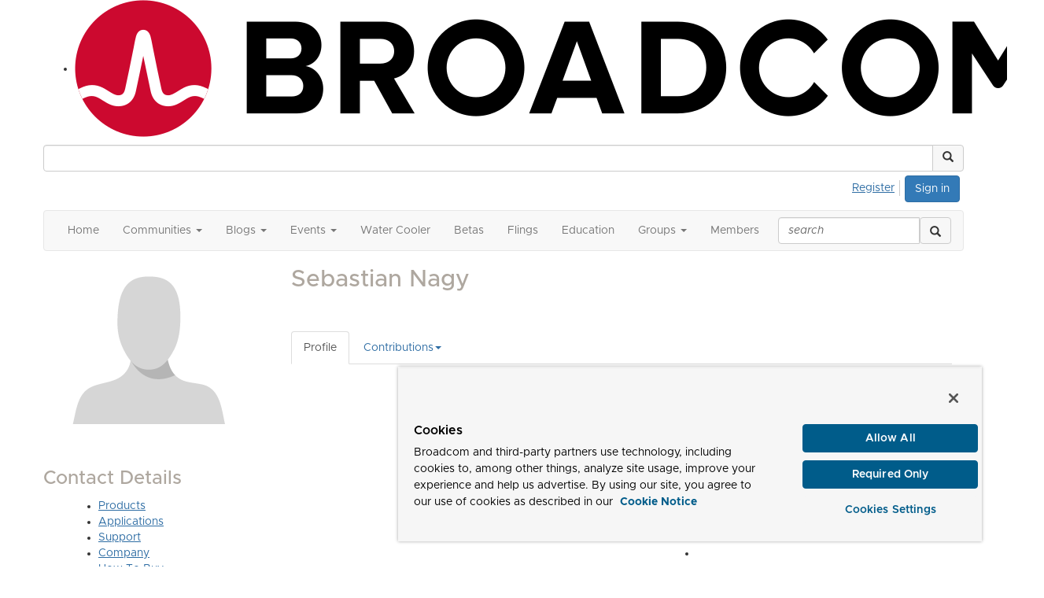

--- FILE ---
content_type: text/html; charset=utf-8
request_url: https://community.broadcom.com/enterprisesoftware/network/members/profile?UserKey=27f6d1c7-ac80-4a7a-9565-c6ab34a25023
body_size: 38457
content:


<!DOCTYPE html>
<html lang="en">
<head id="Head1"><meta name="viewport" content="width=device-width, initial-scale=1.0" /><meta http-equiv="X-UA-Compatible" content="IE=edge" /><title>
	Sebastian Nagy - Profile | Enterprise Software
</title><meta name="KEYWORDS" content="EDITPATH="HTTP://HUG.HIGHERLOGIC.COM/WEBCONTROLS/EDITCONTENTREDIRECT/", TEXTVALUEFORMAT="[CONTACT.EMAILADDRESS] | PROFILE | [MICROSITEGROUP.DESCRIPTION]"
- [CONTACT.COMPANYNAME], MENTORPROFILESUBNAVCODE="MENTORINFO" 
MENTEEPROFILESUBNAVCODE="MENTEEINFO" 
SPEAKERPROFILESUBNAVCODE="SPEAKER" 
VOLUNTEERPROFILESUBNAVCODE="VOLUNTEERINFO"" /><meta name='audience' content='ALL' /><meta name='rating' content='General' /><meta name='distribution' content='Global, Worldwide' /><meta name='copyright' content='Higher Logic, LLC' /><meta name='content-language' content='EN' /><meta name='referrer' content='strict-origin-when-cross-origin' /><meta http-equiv="X-UA-Compatible" content="IE=edge">


<link href='https://community.broadcom.com/people/system' rel='canonical' /><link rel='SHORTCUT ICON' href='https://higherlogicdownload.s3.amazonaws.com/BROADCOM/ce7fef6b-31a8-4bcb-8417-50528c1443e8/UploadedImages/favicon.png' type='image/png' /><link href='https://d2x5ku95bkycr3.cloudfront.net/HigherLogic/Font-Awesome/7.1.0-pro/css/all.min.css' type='text/css' rel='stylesheet' /><link rel="stylesheet" href="https://cdnjs.cloudflare.com/ajax/libs/prism/1.24.1/themes/prism.min.css" integrity="sha512-tN7Ec6zAFaVSG3TpNAKtk4DOHNpSwKHxxrsiw4GHKESGPs5njn/0sMCUMl2svV4wo4BK/rCP7juYz+zx+l6oeQ==" crossorigin="anonymous" referrerpolicy="no-referrer" /><link href='https://d2x5ku95bkycr3.cloudfront.net/HigherLogic/bootstrap/3.4.1/css/bootstrap.min.css' rel='stylesheet' /><link type='text/css' rel='stylesheet' href='https://d3uf7shreuzboy.cloudfront.net/WebRoot/stable/Desktop/Bundles/Desktop_bundle.min.339fbc5a533c58b3fed8d31bf771f1b7fc5ebc6d.hash.css'/><link href='https://d2x5ku95bkycr3.cloudfront.net/HigherLogic/jquery/jquery-ui-1.13.3.min.css' type='text/css' rel='stylesheet' /><link href='https://d132x6oi8ychic.cloudfront.net/higherlogic/microsite/generatecss/dbba4001-7652-4d97-aa23-877edb145191/70d6acb5-7417-4a62-97f4-06611553bde1/639003766182730000/34' type='text/css' rel='stylesheet' /><link type='text/css' rel='stylesheet' href='https://higherlogicdownload.s3.amazonaws.com/BROADCOM/6232077c-a199-4b7e-96f8-fbb5043a9ab4/UploadedImages/Fonts/Arial_Metropolis_CSS.css' /><script type='text/javascript' src='https://d2x5ku95bkycr3.cloudfront.net/HigherLogic/JavaScript/promise-fetch-polyfill.js'></script><script type='text/javascript' src='https://d2x5ku95bkycr3.cloudfront.net/HigherLogic/JavaScript/systemjs/3.1.6/system.min.js'></script><script type='systemjs-importmap' src='/HigherLogic/JavaScript/importmapping-cdn.json?639045699004224805'></script><script type='text/javascript' src='https://d2x5ku95bkycr3.cloudfront.net/HigherLogic/jquery/jquery-3.7.1.min.js'></script><script src='https://d2x5ku95bkycr3.cloudfront.net/HigherLogic/jquery/jquery-migrate-3.5.2.min.js'></script><script type='text/javascript' src='https://d2x5ku95bkycr3.cloudfront.net/HigherLogic/jquery/jquery-ui-1.13.3.min.js'></script>
                <script>
                    window.i18nConfig = {
                        initialLanguage: 'en',
                        i18nPaths: {"i18n/js-en.json":"https://d3uf7shreuzboy.cloudfront.net/WebRoot/stable/i18n/js-en.8e6ae1fa.json","i18n/js-es.json":"https://d3uf7shreuzboy.cloudfront.net/WebRoot/stable/i18n/js-es.5d1b99dc.json","i18n/js-fr.json":"https://d3uf7shreuzboy.cloudfront.net/WebRoot/stable/i18n/js-fr.82c96ebd.json","i18n/react-en.json":"https://d3uf7shreuzboy.cloudfront.net/WebRoot/stable/i18n/react-en.e08fef57.json","i18n/react-es.json":"https://d3uf7shreuzboy.cloudfront.net/WebRoot/stable/i18n/react-es.3cde489d.json","i18n/react-fr.json":"https://d3uf7shreuzboy.cloudfront.net/WebRoot/stable/i18n/react-fr.3042e06c.json"}
                    };
                </script><script src='https://d3uf7shreuzboy.cloudfront.net/WebRoot/stable/i18n/index.4feee858.js'></script><script src='https://d2x5ku95bkycr3.cloudfront.net/HigherLogic/bootstrap/3.4.1/js/bootstrap.min.js'></script><script type='text/javascript'>var higherlogic_crestApi_origin = 'https://api.connectedcommunity.org'</script><script type='text/javascript' src='/HigherLogic/CORS/easyXDM/easyXDM.Min.js'></script><script src="https://cdnjs.cloudflare.com/ajax/libs/prism/1.24.1/prism.min.js" integrity="sha512-axJX7DJduStuBB8ePC8ryGzacZPr3rdLaIDZitiEgWWk2gsXxEFlm4UW0iNzj2h3wp5mOylgHAzBzM4nRSvTZA==" crossorigin="anonymous" referrerpolicy="no-referrer"></script><script src="https://cdnjs.cloudflare.com/ajax/libs/prism/1.24.1/plugins/autoloader/prism-autoloader.min.js" integrity="sha512-xCfKr8zIONbip3Q1XG/u5x40hoJ0/DtP1bxyMEi0GWzUFoUffE+Dfw1Br8j55RRt9qG7bGKsh+4tSb1CvFHPSA==" crossorigin="anonymous" referrerpolicy="no-referrer"></script><script type='text/javascript' src='https://d3uf7shreuzboy.cloudfront.net/WebRoot/stable/Desktop/Bundles/Desktop_bundle.min.e5bfc8151331c30e036d8a88d12ea5363c3e2a03.hash.js'></script><meta property="og:type" content="website"><script>window.CDN_PATH = 'https://d3uf7shreuzboy.cloudfront.net'</script><script>var filestackUrl = 'https://static.filestackapi.com/filestack-js/3.28.0/filestack.min.js'; var filestackUrlIE11 = 'https://d2x5ku95bkycr3.cloudfront.net/HigherLogic/JavaScript/filestack.ie11.min.js';</script><!-- Google Tag Manager --><script>(function(w,d,s,l,i){w[l]=w[l]||[];w[l].push({'gtm.start': new Date().getTime(),event:'gtm.js'});var f=d.getElementsByTagName(s)[0],j=d.createElement(s),dl=l!='dataLayer'?'&l='+l:'';j.async=true;j.src='//www.googletagmanager.com/gtm.js?id='+i+dl;f.parentNode.insertBefore(j,f);})(window,document,'script','dataLayer','GTM-KF7XWD');</script><!-- End Google Tag Manager --><style type="text/css">
	/* <![CDATA[ */
	#AuxMenu img.icon { border-style:none;vertical-align:middle; }
	#AuxMenu img.separator { border-style:none;display:block; }
	#AuxMenu img.horizontal-separator { border-style:none;vertical-align:middle; }
	#AuxMenu ul { list-style:none;margin:0;padding:0;width:auto; }
	#AuxMenu ul.dynamic { z-index:1; }
	#AuxMenu a { text-decoration:none;white-space:nowrap;display:block; }
	#AuxMenu a.static { text-decoration:none;border-style:none;padding-left:0.15em;padding-right:0.15em; }
	#AuxMenu a.popout { background-image:url("/WebResource.axd?d=YAYach_zykzn7tRotFpEUsxzQ5FLPvh1vpHddxQkTcIGzDHXoEXLA7sJZpvZ1DZteHEFYx1BDdc4OSFbCGMrvl6emEIE_mCkf1V41TefuFU1&t=638628063619783110");background-repeat:no-repeat;background-position:right center;padding-right:14px; }
	/* ]]> */
</style><meta name="description" content="Member Directory and Social Networking Tools" /></head>
<body class="bodyBackground  profile interior  ">
	<!-- Google Tag Manager (noscript) --><noscript><iframe src="//www.googletagmanager.com/ns.html?id=GTM-KF7XWD" height="0" width="0" style="display:none;visibility:hidden"></iframe></noscript><!-- End Google Tag Manager (noscript) -->
	
    
    

	
	

	

	<div id="MPOuterMost" class="container wide">
		<form method="post" action="./profile?UserKey=27f6d1c7-ac80-4a7a-9565-c6ab34a25023" onsubmit="javascript:return WebForm_OnSubmit();" id="MasterPageForm" class="form">
<div class="aspNetHidden">
<input type="hidden" name="ScriptManager1_TSM" id="ScriptManager1_TSM" value="" />
<input type="hidden" name="StyleSheetManager1_TSSM" id="StyleSheetManager1_TSSM" value="" />
<input type="hidden" name="__EVENTTARGET" id="__EVENTTARGET" value="" />
<input type="hidden" name="__EVENTARGUMENT" id="__EVENTARGUMENT" value="" />
<input type="hidden" name="__VIEWSTATE" id="__VIEWSTATE" value="CfDJ8JEeYMBcyppAjyU+qyW/thTiGpKHQrgi+G71m6oqY0tvt6rZjBbLK9cqI3UJmnS5XI6EVVUzLxjs6Xi6AdsqfZnsdjGDtDzy+hMl/cE3EiWhfdNjXJW03/klLIDzcfy9Ncr3jqump7OS5EGFB8THd1HGvpLcT78AQUOnHfR6ZKo+tKXWQm8bcaS9MrWRr9qxu2Vcja0nhEkV7bTS/3E3H1terZJAv5zPM0yUEEB3wyuKBRMeJb9LxefLrPYfilAaRaJB8C8Lvct8MCT7Pu0i1T8aipEFRmz4rdsQBCQdp4VTLmDl1zRhxwL3R3Zd6VyjDEVMFT+Eg65kDy0Me+TdAavVI0kOiHeDQQxYVYgfngcgrkP1H70QIsevAYscJ9Hep3/yI+9G4E8x630BKc/OwPXOrPJ5iA6JU1EXfADXDWWdraeauX/CWK9GBstsqC6NmjGoTp6vgP6/P5J3+GdQ3cPA6LRivhMYkL7HzJY0IBndfgcF6HoV6Rac1ouGGOpngfvplh2nktaSzIu+O7AvqqE1ziq1K3Pu/mcn4w97TpEA81rSSfTdSSo4biouKw1csVxcNmoyEZisu79I2XNd+4Ovh7irxvmv2ZUOaedEKFynkrrW7nGKkdnAg+z1QszyN1n3L4DYHmGo+lnOP8j3/[base64]/FLySzpVJoB3EUxenn5cgeF3fJ7XpdsU52ZkKavDxzG8KSCJlEoThyqs4nDQ570VKQLrTQfYt7II9aTJD9+Jbb8Rs7Jvmc6vKIiDuOghS+4wgxgrn9qAhXMirye+RAfpxYdsnrtUoN7BPUDWRbpAQqVt8J8OWuN4nvdklL1MTG6QWcS47LoGPYXETKpS/oYXim6Tsx0nhcs1Nw+AtqhP/znXtETUSyzL2p4pSZwHGMJs4+I9boEjr2c6WxwmxHX6Han/bSd4wUUYT1FWZKsPX64aXz+vQaQW7K8uwAIlX7haSNGYJ+7Ls7XenhOwIgne8874rjtjm/sBZ+QJrB5Gls4LhF6mvDE1rczZMYRtgs1K3WpViLkYvnpAWNSeugKx1E4qaE7pR/wihUdFX9k34gMVyPcE6IBiQZTUh/[base64]/g84kvyAdP/K1RxNDGherXiFmgSkP7XloFsxNaiIYH+1p3GUrDQKuuTg+GdIeq72ai3tAfhLC+/CXtIlvIVitNoZ1EVm88SfydtkWFFGx8c8Yk+v6TUcMHkCcDThi/p9QuSD0OfMFUB43XSPtAKEQsO7eqppSZATsypatpYW1qZDC+qzqFLcvnQ25+yGZflq3hOGsgJ/bN/ARIl31V+T9Tt6DZr5v9W6qvH/LSNqhVwkHgf4N0JlJxECkypqOcq4vW2PD+8syZDt9v9ypj7bhwMg0Y1XOIqA3x55icc+g3mUgFZMUZTkTW4ubkdGkrz1pCu6YqUhPV/DJzQk6ZnusMEowdx/K3pDnIPBPcJ1zdHAhQfxSk7gr096BMd/WD0CWRQ2bXWpAgS/vBmb3/yLVPzUAwgZQ4WZ5P+5qKhjx4ctcqY3mMG4kR3eIBHEnkLgzwXaulv4Qm3JUltFAWYPIUOx9eIufdBeLlhO71LnAI788RAgqGNChprROYB04y8IbJAlbp6ONpqG3UWOn36pHiXxBRv32HzczA29rwk3tDdDz6L2jYUPuWIWBOwnQ/y4tQw3STeWwtZW4inrezlFHaCE+Ps4PPNXR+exfSDTuA4dbyHNbgy5tnFoU9ASfGP0rm/Z6TrErFl2lw/fsueYUsgFwE/SuylgWCNpWJl8neC/oHGsaCcdtaSpqv0zouc3fBHGGJ0LJBbBSMa83E49LWhtg9BA70LGrhKSyTR72Wm57XRt2y9AxKKzPnV7kEd8JqMRZhsBTd8+r05TgeUq0XyGFp/2WeRPphnypVlw4uRPj1/Pv8sQyP1/awkYsYBFs/df2cdjHYVbEx6VtpNKSPKNxRB9faqLJyASMco+96El3WoJcL9eB6IdhpZ1CQFAGoX9bvNPM4c0wm4z2N5qjY23tJjPgICZUh5YPcMB5TQUR/7gvvXw6/o80FaNxwyrINsps5Mpb6c8gP/eIEXuiJN1txuNXPI5ggO9pRSWuIBiyLXyM/eyKbwOMoBvs7uKPqUr06KxvGTQQizm51KDDM4zepBgfsWEkwATMwY7OnLcLmdgwHscv2swfGLp9htD54lan+GboRF3cN59SRdbzzKFlBUfTWiXkBLZjT8I6LIkmEgEE6XYMzpjDor/hgpdybcrfrk/tottjueHKPNgTXko/KeSSaTTZKLKkr3MQrpmOG57xpl2UfaWHXhSnIBCAwi+VZRl/kJ68O4S1xmzUpYJfLg9Sv4KiLPkTCt7b7SAt9fnpw1DuRhyCh/8+wJf+ztNA73CqdBx5ZWhyPRLlQ2dZpPIErfDRNVZXZOyKKC5DrguMasyPyaZfGlCsUXa5UzaRWQmI/qfdubFYHR1ljuBJ9aPbAeij4auQEX/uJPG+Qu4Vpzl1pCUtk/fPIfG3HH3tKjZZh19rYAF61HO9lLfOUydgsKxhiqoGM85Ke26eKuwkoDrzD38mbQE5ykqZ1iIVgt4jYv/vkNe3l+GsApdykXKK/SaiEDq5yWyEmma1srTvTd+gdTgey5hvPz3a1zJXzJPOwtRJuwQ5e56NR9DDD0cbdw7QaQRak443BVdPaMaUvHag5VxcYS4WOQQoMbaC5XuhCMRa6DzYxx1tevgDemBpbDBB9tHAr7mMs/f7NITBAmJyHKSMyXFE1bnncCOzelhgZR483V9ChstB4zMSXNWCoJfVC5K9IuiKtDwHuzOHo3hv2SSIGHdyCa5p7kfVdppc3uCT5pRl8uvGBLj2wSETpvx5YZYNflXGcda8/5u51OWgCLfobCANMZfhpSpy2oHFhmHWWOZnP++55l0WHN3tMlBX0sY/co5ghYc1JVt/Zq8oePYNbY0AwU1QL5fGAu/NlrIhNW6UrK7oiPXfoTGLUZQKcbCLxxud1ywQXLA3/Ote73PUbtwbwfmGOVXb8pbcsAbls1Si/2zHbp4baKG+1JV9OkKtLAZQOWcex5vd+sjutWnTUzGhHUl6GzGrykqhz7j0KgLk0xUuN6VFF2g8Pf/x/yC10YjufZHByjKt+31IK8b6K3/WPgjyyx247VX0jIWwGKOST2ToDND6D4/RrHFG8DUmyyboqdDIzrHFC8LshJEVN/hwdnl44TS2Iv0KUi5npc7X1N/M06TxiZESblx61kcVBQJaCmADJnWvios/ZS5pkRO4FJGLrrC1qx43t5Ld4EWEQJ1keHqHrETiHMJalsS23HxELCp7fftLL4mf0v1sXFsWfoPEZ0q1B3EJskonrEsDYnyyR64sOZTl+ZZnkIvD4OK5dvn9F0uC4jwM+yb0yBSl8yeShQuK27EtyiqI/ueTgMPfonUbPRQ5v6nlSrqG2GoS0uCyJpN/TmuRKgbHgVr6uJsc2EDpPf+cCsRv7PIT99NH8J9sdnHdlXWa2wfLWR1qcoi9FXAOT8E9V2iuMdR9ltI/rV3TzoRo6m9bMvWsn21e2zuCQlbFvf96vehn9lcmkhENwBLRfI4lxWzRAWdAx379eE9Xt5pVO8cPMZ4hev7bfr4xREfuY6VvKpb3tK5lxSGr/GppHTWno/MLTQdFlNSYFa/Pe6OgP66AhzVDav9nclkcgsmULGYnXML/LT2aY8ljscH8w1hOPRBjLe0hsbBLrmAGR9aXSuLJMbxrxCzF8J5nnAXLChJ42YhYRyf0NUZHyoxy5P1lEVqWXUQaKLSsv3t9/pDkL6sUpKv0YgwAjWsSwGdHDojDCt7iF10cSHS2TnapNWu2i4MyiY/wz/4Jp/q9OsAQ/TViLCDxG4unn1fdMIQSwZux4bcmylrUKtDVmzvjluQ6mCg/xJG7g7ICTt+3CEFQAIriLBQl1uuNMUjQy5xeQ7fso/Dh1LleSSVljX3fzEZOPxovJYoxBI0aUAtYjMY52lDsUe6oWAYiyw45X4m4jj7Ofrq0zC4WJeKbWz1LLcIlTNWDxHMVpBeBbbH8haBqiFmsJndymD6PAcAwUXtqEZePuBbCFi+GYhG/Y8IQqeDswYuTZj+3IQrOgrVr35AxffX+C6ubLi7vVq62p3TzseYIDJss2XKxSEyVrmpYkTdkCB1qvQsGXMkarho5C0zxyCQPkAmL9rQ/Ww9aj4shpm4X3IkknTuyZ6tGnI3ROi75xCQFDd/KoWrtyTXp97JLqwkmtCwuAeN4kOpHLwXnV4/xs4Ece3eIqnD8lOp0LGbaZJ82Bz/6y9ToEh9/[base64]/e69Ii5tmnfA0NcNnQhsL4k2mS1VFoiBw36lYub1X95iehXYVcSdjNn+7gxmuRQGFiNBmGmMkLonwr66YjHg+2iTdh/6csDADLEhv/TtyT3zo/WXfyux5pbUExMonOItfJqv8155oXnLArZxEJJPb+ySHVa1JyNwODAJ8eTtivRI/own9mI7GmJw5BCFg/V78MeNTKYde7q/ec/Q+7MDBguZGqle5jB2po7JGU/zaX38UM66WNLrJCyaBHw8KfreJjPCefB6BqAh22L+FLLDQzp+IvSfAE8NnTaegtRC9JK5dgvZQiWS0s30Mm/[base64]/xLI7Os+2uA+a2FxyRJYvGtHrDAHi/i5wrqIjzUOqIc2rLnsIi86fxwuMklahGLIdyzYJYokUDKkpP266qk6HGfb2QQeZsAmUsyvbBoaTpCam++YIeXKeRKixxegMyvJN0EZS4anXaF29QM8IBvPgXX7yWkZ0VTND5HyHTJD3iEQ4BsFfbf4GPYnrw4y/mPSDSdkC5cUUj2EypkZors/ZL+SLbr7+3cNYubhNe3oVIlEVFngTTBnmgSsgSyBXQLtqGhu4behfHrDiGkBg6gfJSfden8FdktoPc6Ex5N0hdZjrovrHGmHJ3oTBC6TZeIjJyawINn5qUnho1l/P78yPn2dPzrzmsTMtK+lNWBmrLrhnnnPGSVe34m9zcnadRSS5+pk9v6Tt8yBIMmtmi1q1jt7RAOPE1Xq21AWyi3ZEbSSOVxmMFRBmEK/b/gWVcSsCgjjtS52SJvxyc3lnqsgRmlS1NaXcrC8rH0iDfLm3oTrp7bkAlMF8Z6yAgvTWsKRL3bMqAt7NG+kuyj1p7RssiJegeW6JT/GX3R8LCe3zMGhMyximR6XghW59Kc1eldhKtEbydsiXKybbN/afaUCh/TahWi9Rkw5ULkqU2tep06u2Z+TeOWu4bg34XG7KyITrITgcbjVnYU9iCumyr6BJi3WDZIHdKjqEIZ5aWTBdNk52cq6YJbP/xtJai2OUfiHmviQe4YUtFrCElmK9kHLeEvwTc/twCmUaIesmylcVka9FqOALFvyiBzZIgbx1em8iVtEM8ebj1I58AsBYgylkmK3kyXi+oV8s9okQgXmguM/[base64]/US0HPLqm9a2ZC/F6FRGR/pOlxHdxEBZz5QFb9Z7055vmPhtpMWd+Hfy+XNcbPaYujwW1BL0WpqejsD1F1i2vCM9wg8HEj4onbvs3XqhWG7yxyxOWthkEl1G/MJE4yNWZA1kMhFD97TZ+cEHTpDi1VC++aM9uVnIyhpszAbRswAdvDSAFKceIbcU3vq78VKL6SWFyAZ7Oq5BKk2PHPuK/efHPoxu6FHMOeIlSRJ8MlRuxtXdtVIPrR0QMtA+uqIg3GdzfPyK2GG01SxT/pr6Oz2FsObfa0auS9kbU6h4tXmXnP0Z0MR9LVYKXjrewiayU98Sp8a13x0NnhDrCnQiH9zrGVuv2r2R4P42wP3+oWL9ekjMjU5sljsWrfgiL/JDmG36UXRzSnUH/8x6C06mw/Y1mu+ZLajyod1Pp65gUX3igiLIc0mduyE+pjD0Utijt9sXB4YJMAv2DMOoQg/[base64]/7W3/Bb0x8CzuqKH0CdWwvthnJQCHWEjJHcn/wID26m8o6oC4c6tw2qltUljNlirymMuEWNWgmF9AGLEdo5rn6TdFYqYcEIl60OpJ82j18uNJDmX+9zS1JGvxdt3Z4GCoe3cdgOeZ41OMOUahEZnXPjUafw5gqVR/RTRAKIhDaVhGRCg6IMOMrgOZlKE89ju/4OOfHwVHkHpI2c7GdB58WuIRizVQS5w5RAM2EfCE+gVrKjp+eK+kMJ/ozNkRe9+gK6+VMlo2FNS6aTJlF6o8cwUREHcHFzTVgvRaWjlX8u0N0TNC3BxGXiOvqIS2IpuHuAFp2qA6JD3Q60A7qCQ0C8mkOm2mR1hPPuTbaP0KUx+YM3GIPKLFB7fwnkDagICjm7knHh0yQ3JmJbrKAWczAwT/d+n5l94j7UDIVFVTaaFFQUit7blqHBeIm6FnujzmgMvk7hLHmkV8bv6z0fweVXzP9bpIr6N/[base64]/FDiohypU3i64CGrPO+r8SqqXltWUQDmqoNXdYJqLkIPsCAi5pbsbuQMNlTDS6llH3AxOanBzIJNJlvYgXHUNRD0vsbxnvIV73m/r3kyoZjmJG4OBYnnHWl4o5pDFsVJ5rffSPT9p8ymnGg+89mSqME9dhAu2uhp2jbnr6iNeYmanAfy6YM78lR1+v5T027gFVOd5sIaOYN205YsKbqKObPpuF91B/h1mEqxxYvgv1X8G6qxgzW66/nVn75zndGGetm+qKIzTXeLVvSJHGWv8JLZr0/QiTN9+jNg7Tp7ir4EVlOVI8oPgu9b+iv0P8SI9Yg1bvapaLn/lsJApR6X6phSnmMMtGeLqGhZDLFuiLUDwtrN4Gd/TeXBtRp/RYbqVudrhXxeG1ijoxBvbocPCiC9tCf+h7wXOIsEdPOSAHEpri2FUxeCQiTCouyvbNxBIvHoHz1yA+64nOUZ7aAFz/4h12WK63Ke/nMWR9BgKJp2vXqnyPkLKxXHEgK44id8lCo9yyG7+PVrmmjODdCouE2Cd7dlp/Qpz3Nluf9TSQCIqTFHfUhCjcT4FbGsvwfAymUhR6TSruswiW34wDc0M4hy/ciLCgHWcWYtQuv7nF44izOQoy3HI4twNo9W115h2/1vASrRuEcRnPheroNNkM4J3KluTP8bDTrjkInZwQ/[base64]/irROnWbzaHcrQ1Kf7hz7Z34EsvoifC6+CEtUbW8R7BjeWyXE56Niyty/DCwtaXmzroOM4sYXMxDclC8V1ajtG5Ktm6pOysijOWI4uSFVp/nVC7vzwqFNAm0r3AOQQOcXPSPh6KreaE+xLJmFnIGTWQB0crH8BKCV6gXpBxJ93DqZRuoVsjiPnadgUzfyW3DEDMA7SWhN9ED7uXivHxq6MFbkneyc9jTbMvgNlHG2xp6uUeDyIJrZ/JIHJERr6P/jMV6LN6EvyT8ZkCf+XemnU0MtRVa/QFXQE+8KkhQL2RJ+Q2biAygXuS9NNcRQcb7q8SJuRalYIQ3Y3D27ON+PZCUalJ/hUF5+27WJgDfLjN0pM/2uDDtJ5M+BfmuQ6CyxKbyLXvl8t4sW3SGyWLIukfEaYEXK0mfu+clXEJ/UAT7bGs5qyyWlN6KYIQPJz/yg6FS3iChTZZBMfC9DOA/G05emeL4jeLe3NJSzXp4qm33qu0KEh3gt/igRUsB63JC9r6uIbfvJoPzLisnPTuqIr9HHvzrKCPSNEW4vyECDGGCj5infmdNprQZog2VyCwBNwyZAt79PiEo1TTCpDk7axNuh2ZyZ6pVJ+0bNIQwZt/ebi6jkLH28mGHO67eJwAfp0YBp7D0TkuNYNBkMvukKofuhSSAvqWjpZyXLorT3YbjwaAL58nZIjLoxcx5+O7CrvvhB7RHIak2KC7lsrkkb+lOhypCJ0KJmLr1dqbLJqp9aHTLC/[base64]/HLAIuLwBMxUHK918OFL1cIyjsyUQX9iL+i9cOi56DqLeLbhHGAIiImhc4x2GrPc96oII7BoRWWN3IhQSHcwJkrigOtCv5IrCYQAjJhPT6gs3Ybrp0d2HtH6yxC8Pr714FpYB4nQ7Ax13WW/turHDDMxmphVOB6hC9vaALmw90n8UEF6MeEThDCSw9/Y8XbZ1wAPK6Oh+nmtHc6sHdrEwnkAqEdoX082xqdm0AeXh9B98baKJeb3C/aEAw8d1jz2XIgej5zrjAYRNRYr3DHKQ7hrpWzJJOtoTsv/TI5i2En8gvB52SLotrLsbZ58suHTiRWTCtrbv30fiGCoOGai2UPwT4dd1tHL2hy2oDT4TcD6IohmJ7hpo89SWiKvhY6ondDQAbt/[base64]/8v+AqD8hgCNgD3GqEPpcxsTPi5QfsNZgwRm+OhxmD8lVNz6nNAQMumGcoPA60ZQp0OEX2Wa3K2HXeWgLto9o/Gok/KsQ9RmeBbW+WGVHpXSohP4f3eRC7tA3N8rfWbuHuPsNhon0sFG1NQNHOjtdcsIEakVEsNReVSBD9enV9+UNezZindESdn4ehQsbpD9RWdnJIz6HF+/Q3+MsOjUsB/km7f99FtQFSLLiz1ekVOSZgYmVGtAjuglPgjo4uw0VDi3gPb+c3YPf6Xmty5zTwDFEsf1PfWGt3qTZ5uG9uKNhoZeo2gNoRL76c0SdjMNWZtfOEZp2v8TIhhC2jUrpXSsHdAgcNnf0Pz6+X2Xjm3yt0zr6QZmriT1aMVgxC9u25zqejDF2rCYVX/gvVdEAa8RgCWnOGyES929xNX58dbV/yxvsYbLsCd+73v784dIQ5iFc/YFCpx7CwQx7jAiO0xY+ALdqvK1+LGc2JbYp/mNV9TH5V2dq+rJ/Q8mYBiuJifKNVIdpCv34fscuiJpVzWWEV6oWiYuNQUwrfj4inuehKw+SPJwgfB6UlHY/bYGDjwZEkialo04yt+yFTPgowDS/37oXpOvLOwt89znCZAz/v6YdFM95C3zncgfw1D1wkb42wyorzJy4wIHtjptd0EnhUfvrmPh11rJ1vSOgiwX5RFn/CYJAHvQxY1rzlnCBCQoebQwQvrZoOmfd5Apsq+BpGPX/f8zl7fb8afZ3g7OhHB/[base64]/DUa7hi51nj+Wd7fCfVtyyWr3bf7cqRilAOiMfCVlru6gj9mgWh4shJd3xtnAUDX3p0u1E2Cbmdf/2nRc3Xs9vArDDw+R0V7de97vhFvWsPsYRRB70cTkMPBaxwbLLZaxJg8P3af7SSSkgguI2slh4N/tGeGKcgNbdoPjzsHFya39LCBd/[base64]/t5Xj2WXcbYqNfbqJQY+JGbXOHVmP/bMJ0W4KH+LsO+3nOk6DLV8wUMGf2/L16EjkyuNAP0lOj0J2eImR2vYCvVUeq6fAPBXT/YOREgDQOtXAPABxDnKG0V3o2xJdbjq20QRFpjp7EX7ygoaMijXxrUFXbtqinMJbUL8FOkLDHqAkPng8apvJH1pkJ/iF1wW/HD4i0CG2Sq5K7QSsbXi95N/idw1giG/x+PoaCxBHl3TXUDascX4KPjnrUyuCiEw/FTb9k7C7dn3Ab2dR2P6xt1pyQKIhXU+wG9+BDFGWDkaqTZaXNRAlmdzLKoHiuBbAKlIb6ozfi4Ral1qCivicu9ijEJ329pXNQUk+BNeMD/9vWSHFa9wq3QfWUAQnJwhgQn+7d5bIyK0JQPYdl/[base64]/0rAPmJLScXzpgSfPaY9Q0E0BKsPVHsepx0m9XbTM3z6RxMmg9MVKLlz+Oh9lJOO36YMxoNlHJI+3le+BE6wfffY+0YIu0WNDjOsPraA4i7YARDcjzER79JUlGizgtUkjc23Ct4Ue/JXGqz0u7JVz45Kw0dAUjla7J8SYCxRTcFhYi/tnwTlCBsFNdrD1FlzdAG3BTd3IoSrOZoLN/OVhC0l58oDyfssJ+cvm1gNa0JqkFCVKWN2ibrM/gtQqNQdfjjSSXQd2D18+guZZOfkHVot7YtMJXfl5xW4B8LTliT44xzb1psTMK0XI3d9unDnLZx6it+sZq79+Wd0gHv/XnQ0bXuuVYzVywZMjVS7T/ecYEwpUSWnIEbsL+M8JG5TG8mzDFVPSem1Ju3LBQnAorCbo1taCnbpRHuo2IuidC/acCqWRdaLsD8G5G/C8kSgOjeB4Xf3bFA8cR7lX47/mGMo9ZYikKfHzREjNuOtGr2NmM7MGAEdsUbXPLjAK7uQRHYoJp5Y++JxbOGvnsKbV4Fi2a45RyvcW7qRX/nKZrb8bp93+xZ6I1QLvuBSn1nHQsrh9SyCu2KLUnDz/XKPcnNvRKQom5vaYPBKzldfJ0YhahgBQ4ctCfd1WTPQY44g1zchuKzec5sut6qtWj197/fONqGshVkGnH6L+/IGSDQoG9+jLZNtzMYNemXUGJK5cyFJf64GwsmWVNhL27jA9XaARZBAsW64U3VH37b3gzw/TFt98jWe9Z42KhR3y4/WJ8uFOB7PteHM2r/G5z+wnZ7xKHNLccGr0YL9s7lumXzj47kTZHU3zJXFj7bp/QO3tnQ4/4E/y7oDySsXT2V1FjYlNjacSJfzXIDnsSi5IrrVwgJavHpT/nSZ6Z+sCboi3Ln6IRbgpLj8SUM2hB+KMF4myvRK30CDPk4n5pk0rdhFd9ris1dvUMwLz/MRv6WuXOoa2xlUEtjq/jGZw4yflJDpaLAvfR4NUMHUvyPVqigsdWdzVz32zGdbiYWZXtDnbA1IjC4Ua2CLChtXg7DciTto2M/gvp9sHaJKl20Vh4sHAh7wrLLUK7+qxOnI8hv5v5gp0wGztuvoaU6s0I3Sdrbl00czRb2+PtI2E/GpRE2xzS/SDPstbjeXuMjVetipBh/o73Kla88tVbq5lOPXBBT9Qo/oouU1Nuc55SUUnkG3RolWUJv4Yu+xhs9PFGhDrx4xXj9sSNKxppE1F/ShD0YX95+4dUXnMnQ9ll+jdWhIBP9TQGRpK3GasIkzQrRSU4IYowNn598FaDukHL3kRPLg1i0YRdDJuPeP1UQbbrNisYauHfXJ1aU7CMx/[base64]/jQ5O+X0J8k8xikf5x+C0UNiRmVdnnmdqwcl91l5rnuxZqelg0IIIFp3UxMtxH+YsjHdZEqaL+Ie1kD/up5MS3RPvT6Ew7FiuDB0YYQ1r7RRsJDVh35f4cLtRCU+kAYwJVlxyLQ65hUF7MkP8Rfbm3O3h5v3/qL6PDgrTZ5j7gwZ85jZRv6egzfkMLg992rrH/mYC8euO8pSmFL06oiwrl+/[base64]/er/m5p7T5JI5tZyUzI9ijVKTsxTvwV3gyN1l2ETyyBqhCChRdpH+qg6zsy5Dld+RQ3OpJzJvVqahwMZphvgRs66xCuKp5fhgRjATmZjRHSh9tpUlT/+onM9r76+JoUjA0cuQoHg/xZ6FoF6BROFogD1xVkqHowAT9oloOEjrNIge4xIkGDNLs9sr8eNg59nQV1D8h9LNfgCidPNNS69qbccZl6CE9y6E4Q9YNJ6yVdjHWURU8ZURv4Jx2/DbYB9+ISYafcbcjkVWJj7hniCJJ/pSR78pGoDPsiViGchXfhASFXoI7qUkXuhu3nhxN/HaJbiWyK7mzMC8YVP4UqV9NZna2s/4Vph3jTg7dO0AeChSvGVjyU58ZyL9YKy1Cov88VMTlUcuP2TXtwH8SSwxI9ituNbFtQYqk226S+/qlBaK2mOGavIPXUuidj6opVBFr7PZKKCePORqk8ADBsuh2JkR/R9h5M8YvkUArLciHXVctQe/82a1rAP+vedpcuzTM7U0Jhd9f7evOUPaiaUDMnhyKLDAzlAwh8jS9+Q8Uk56vkNosM8O4+Z51K5OJxLnaGBdQM7hgvx8WhpU5AK7+nx/keGt2brRuTirSKXyxMMrsGXiHAdH3y2mEeYrQfbW8L2T1vea0sZ1Vum9ERypCPtbhgjTvGw9NQTFGa/M3Jno77DF1KnImHyI/Mm56E4dkMbhD5Nfg0fnWw1Al/yyZJV2s8sMxmAyrCt7eF7JRukBvTmJt/kTxWEtJ6W6TuyE81KZgdG4+WsRMljoHPo/R+8OtCMPiyUiEcpLX80/[base64]/i1sOxyizB26Z8YdWsN8g0YTN60VlIjBZ6aPJbSSnROEwsMQiPjFUeQTdqPKbOtbGe8QMsNCmambl2XbXRuf5EBlZPkodhUwhnF3ZvYL4B5B4usCYUpAANzo2QWBWFYXZMBuRixN57Dp1BCzjXMpJY1C3MsavWnG/AHvmtXrDMDiGiIfTedv1GTFMMl2s9b0PMio6Ya8eextQBd/na0at2ErNMsAyyTkshnm1nLl/ix0gpbf4SxUpxOQv6AI9Cn77yUDDGd89wOiJFJdIYdm6i7UZADK0M7NnZR3vdNGYrqYRNOn1QIh0EIsxbZtVl5m+NElD5WUkt6a3an3oK97wA2yXATY8z56MXySn9XAQNx5S4bBft2RFpa/3DjNUDbptLYY5gfDXCd8/9QS/ABN88BRb1IDD3JY+rmoqDSM8OaeWuQIrTRcDMMaFE9GFgDD9s7z7REXFnZkfc5zJW4795apo3J6dDXMXeteAZSinAX8kg36jRtnV/Vu0M1HjKKVACiKpCs3JIZ9EuA7g467g84t+3Sve2i9NnRlO52RiU8HlE2CIqo36eLbrDPMJ1/XIZ0mqpHAYIiGaHgBFY6v1yqRJFkMepgPWh7/ykmxZZmxJUF0WgnAR/IgbSwHumGHMD55vnu8376N+gceA3TwHmnVQ7NkvVUC5LIRjmwYgbbBYoKx1Lbis2+WqX9Z/nV8ZegIka1S9TipDSJCF45MNX7LvHCwUbZLB3kzDodttTOQDe4MAc+0dJ8/YSfidlCzRU1Aqf4iXOZ9OgzIG1PAE7uXq1I6wC72WKXBe7RXryn94/OC+Vu1pmWfA3WYe5m89GC70aDxg9z3Z9efB+USQ5MyVBdfniGRde/jjf382pvPZh8ZtvUbpEdCINDlWWpIxFw76MaoC5sRHZmbXPMrQe2MiRLh8X6Bw3f0pfbJwvasx5I6HXBRH/USFZHgM9okYE7DpwbepoeTuBa/rhthahcFk7c9bql+SljJ9WzGbJMmycAv0bJ5F73y+MW9hEkS1qQYh3cMKXmunFTEtqc7RP5nRfvwj5ahLlmemxXEuwmnkCuQSqf1Rh7IR6fQmAK/[base64]/pjx1Ja8bT/4MyfLvIktESO5HFTsgaBpbWS/+kXRYysM4jBwZsrxMw1enwicOhcdZeKcRTt4+CUwuSWApKdFwCvN5HtMAELUyUpHdePUZMDebkboiNX/s8SvRL7jrtYjY9Dyn1C06Ulz/C3KgXcldPhPSzC3VPBl7wYGaHDfcY4cbvEcR1orbykLbOYT08T0fM20zW5I1LGpDZsWxNsvNe57W9IDCwz+jyQqYgay9/4rZ2UlVrGaypNV2cO7D00XYCbmjAcOuERi4hTbgK+fv0ZPPnzdQGQtFVRh85BQOMgUOnXmqsbG2BdIsOT30pHQYYb9iC10T3CBGjFHAM1AKL9VHlGy/Qd0vzlByZ8gHAHOuoenlknBrmVYFoq7f4+QtK4vb9IH3OVNC+/wMXOWB27K9CrjFq9zNdeMJ8nK7H3e9pz1NCt/9P7HU2KreG9ThAGa3W0CD/6dGLfGAqPRzGJhYt2AfVFRgA4jUboc3519rzfEtEHq6/XzFzc4z2ge5lV2gRGgtzdrbWiOkR3ipn+QKBsyVeDoBqNi9MerU5DXGJ+IyWGG52be/0KHWgREKDZhbnQp04uLhNdrsBuDdAyQOU+Wz5Xq5E59JxwLEvKS/O5DllCx1H+RDolmKfjNqS3fdDTEISNK+JPxXCOdv3CCZYuFItoQW9i0+v/+eIUH1J6KO+9pYp0FrwIwkWZBzNl47rsziSOS6OJAMpljD8iWgXH9TQAqKJMXzv0X3j9duHA0W46iUyMVui47x19iwrkkd1aI2h5/fv6SDTBUMw0pQMMwQxqLZH69uzDhGn4stt9mJEC3zQF7MhWcHGY9fy10GKBKOTIBNa1y+nyGCTvBAbX8HzMW7fHD/Ggii5MyZaK7Bsi/t2wESIMcBWnc+mJUFddOJtj+0BWsLZdk3v9lVnWfUzqy546BielJ+bF96XQeJWOBrYOZz8Q4TMUDRGDIuG1xvzaFTdCOBBKhx/iIphcSdDkjOMB/qJWT45WtOqEmnk8a/s9irLuOiXi1Ln7z6juMXRTO85Xl/ieWFneLRA0SFhA/57PupIXMCM1vPJNZz0WWeBiwagc2tO02h3cmfsJHOvm3uVez7RNjeI1tvnxFx3q66lj8iC5zr8p3SzJyGEnRQ4CYorG7VPJ6MFotJOqwMT/OHH3CArFY3cTatyA8OK83v6iOvU2uSLGEqUXxBAhDaeB7xWULUobhGVeocdRBc6bFw7nffPDcixq9YRwSErah3gnA3G9Xkn9e7KrvgHi2+w7zNVCJUpToQM7hG13+gq3y6bKNFpVaoQcdUn/AVBaeZ7Je2/vErfCKc8Wcpwg0C1joEWwgzXuBws9HnuYhrKkgDMgQOPWd4o8FLyKPm+f/GqTsdqNans7xDlv/L67aQN/QOrkAUdxLrgBsYqCfII8nwc0DwbO/[base64]/IRSPM3vSGB1KQCw380igCq0MK4VEi3ANvyERVBDm7YkdlC6zL6HwNRtXlUaB2vfz5MQvv3VYyYHybApEcROJCt+18v0m7AS6sjzQ7rQ2mgN6JYMLD6QztRW63aOyzHAKM/v2HqWFhYvdnvSiRQIhqX9Dl5CR4wo4aDxfKVVMI75aLxDckPEd7HX0GBXEYrRb2zA3BqstBSk+fY5wduuzbt05I20fWG8MFLES4LeFVy+srmdh+b2aLobKe8FJBE2xbvg1oCPrrqK41ayCAcU2L1sXZr+I5A52vmlruIl0CqLP1YXcPQuPQGKFXdQZZkFa77//0CPxn840JV7paE92mm5wd5V/PxRMEEarQW/B3P6dozGM9GVPoiSDiXb3KIlcrPIazUj+OZMSs0hWfF4pBWgXHotkss+21MojtbLOuy7ng1jICMmHt0fjukNYyS0+61wI1Y9dehcrYDFMOgN96UDcLnkRijx9KeLoiUm7IDVOc02ghvEwy3DABxyyvbt/wjq97b1qi+HPT+Uugt5HmH1qDhNTS3IYNvDJjVgeNjcwozfSvYBmh0SIVA1ABqK3O1sAjv8hH7YLPdrscqINp/vKgz4qAlCDkYZugUKYrDclAjZTgVlWUDQmwFbpHxxQZZJv9hMYJNTK/KJkiAhXJoyPUhCymym1bi50ezj3BO/GCiFOz1heG3OiEu9gOQlRHqfQg8dVSSHZR1eo27VENvEfmUskA4lmZY63rlv96MD8MHsUtnjurBizP/IW0rjklCRXY4gdksWDKbxhnQe/S2F5DqQriYjeXG70s8vgw1G22jnX4VjgriW07W/dorVkx0f7LHj9aEY1umGylLNK8BnTeZlyrjyGwH2Ee4MPd+qGTVdqcuY1mSN6SoKN6WS68olrRh32hTIxJjCjy9JnUbkGrcaNNjdUE70LIn5arm11OlMPKpQ87LxjVxLzWOpihOQ86bs/OADd2Vxnqf1lSlcDKeS9uc4RpbWKc4da5iZsv661qdhpWqBQ6g2G9qrVSGoIH4g8UmTmeeWaTwKQmC15LY2c+BiCfMKiDGlqmLH4vZ6Enq1oT+h6El/qeybjqWPWtA1HYvw2p0jfVmMY2Pma5k/6QWq1/Qh5WSUspiyRCpPrknu5ZVDFQ5H5m55H1YUD/UvOUQ8FBF91FB3THKLlsyfwm/4vnT6iFR50223u7fFjcGkM/U2vvhj6Fcsdl+UgDN4T9cGsY04Ed65zTQIGufbvI68bDyFSJdIsv0wf9qUPXnCPMnca47RRaeA7abKqBthJuZHQWhZmG89ma3NQtPRlki1Gy/9UudGK19xzcP3ezOFVmr4do84WXPB6DiPkdmHTVh+RZwLAUhjnenRIAZiyLHU6llgWubeTnCJcn2jvXlF/[base64]/a+5ZJ4/Lde4S7RNEcIHrObYoY9Lvy5rRE0v0ymQW2ypB9WtDdP5THi4xOo+VjqpqgDnHbaow8IzzCLpZXCxTRKvlL02FJZxE4rOgwQrOGXNvO7OEYkwZ0aHdJBER8O/6p7qLQAduyB/9rmBjmkRzI/c63e93pt6HbW6m8ZDI37Kp5FarhC+fZX25xve1sPHw1OaG4k1iAZ0Di0hp4LCRKMiBfEa393x/OoqZ4I1kpQjb38UBOfQvULJXqdyoHy6sE7lz4Kf9BggdrspWJJU/DxgXbxLBgptX28+4SS2Dn6cctevYOwlixKkj3dpQJ8EH/aofjl0lOqsUFYDHnWd4URDmiyXaxhsfIlM09nzViwvxawNp7R83TnrLULfK8oA89s/KFEQyRWVistYrsgqqosh0rokPzMGbJvJDJTWjQrPCmYjg2v5daY9dvyoC5WNExubH/bm6942UKdK3weRi24ejImIDPCe+/fi8m+6g1A5DgfdsbdKGn3WFt83VUZjAp3BfDGUXXUEQ5t9xxgmchzAN2MMEImmwnr9THbDK8YyqZNxXp6PLSrLUS4XgX6rn4j+qn7d2NuUNy2zi21/O0WLf37gO5mwahS2p4ZA6+cnBlVlD/tVAphRNfZtMyegGLhnDsSNGlXP4AZ8SO2+giWZXmRsPZNapUAzYkPY8HtazCEbeKomEl5vvyDaybhd0YDmg68mYnOT1KSSOil/KLvdQzSuHfCIby9lkFRsywgNcmZ0dhtVZHdwnWZV4UAXTY8zstjEI8uuIkJkMrT5EGEwjWKksv96yyU949FRcI5QL6E1/N8bXvl+7idEJOw81shzCXHB/SWldWOX8v1AucTPSRDnRkTu/+swCnmyibLoZnSZkFpz0xRcjZGt0HcrY3Ihox92ek4ChUdgEP1haco6rEvqu35hvSF+2Owh5iMcPe7V/31yZ51RHU0oyPTvbKvMzTb+PcmNxkfcaZ2sqz5ST0drB2jivnS3KVP6BUtmhNkCQkcOVp/eN1V3L089FrRCE/AQFhL7EL6SHOg1njZ3neW8hFElWSbhDKfBZ2QMvPrHJn2jG2j/N/[base64]/G3g8w4Jr5ixtfqSD4MotboelkKZoWhd8GaemN3PPfCWUQjRujKtQiu5eB61sCsCGkFlIKDbLhQhA/aoxx8Oa6JyViG8fCz2CzwoZxvLAapsbUVo/e1y10OIpgYyEMBIkdlHMyRpvcrGiOJ8FhiJTvhGgRdvdLsORuhAW2QhnucHdjR61+0TOyX+UTc5HzrAcfqHty3m234zrBDFDJZiHlQ3RxQ7uZaBivIZWR9AxGzB4znEg+fFsGQlP1MpzW/E0gxJ8+ueEDNVEz2gxOC4URH5WtP6Hh4F7EzTXuvEahlIqlo/VokXRvGnRRX5AcCwLfGraTCrPgyqj7USDKSTsAGj8FLIYkKgFheqkB4bSZwqHH12dy0LwPgf2sDTbkboXGsEocFQJSL63j0FAOLhcePDYIh6/igX1SGBaSi1Bko/DidV/GcvyPTcm+JHjFyq/2EPS9eC4zOwCz9tlFi1aeL0in1FjuMfZuP2Cy7d48pM5umz8TohE3PuXNM1FsXdeATXk1CQwTdQM/JBZx9TIJ8xrOYyOwugeyN+IT/sLi4qHsmIzR2yM4MHVW/W5FvhfZxRlgqfUAFGguMkcQjP4iPWo/tShQJR97gd68aKWrRsK06x3W/D5lN8+z5tVuU5bDQFzg8YWclxzheEWnU09/C8hg7Y+zDIgYcj09Z4v+fo3ehlgw7iiZz+0V+iN1FhWrSht7HdF8jOPwsKeTa5EbRUACa0VhgEMMQn91/qBC4RZ83Rn/oftJh6zu69juDzJf1OyMKkAVHw2GDrhCS/Mg9p6hM2Qts+cE40U7V5BDtXBGIkl2XZ1+DJC8aET888Xltm7ctMUdj+HOof5Zuj/EPYiq1BMBzSTpTpK+GkXortzdWfAoEYRr0fTu+cckcYowoXFT3+8hJnUJMEfs5y3aP5rfsQYBCTbAm3HQFkYCymYzpjSAgKRhePwUVgzGkHUaufPFhC6X1klIwFp8P78MGtiy+qndo4f3n9cY6xNoWcRxIOaZpjVd5uBS5/Ny8/vMSJGi3/Vuo5eja9flUL/c5EZzrmP9n9Rgef0LQzj3ge3/zEWFcp1VReCL+p3mCopEVcp9hWmFbawkDKVnqdjDOT7cU0OdQtm/n0Cihjiil983KZM0f6CDoEZ4eOknjxPP15itenLvOTJIK2QsBhblV8NkL508fAXO5hutZKXOicoM96XMSDekJwH1iCT0J82eluckhLDiSFPWIFbaR4U78L/PmbK49Y8vlvpo2rgYO01FGAfzrSQe8bveHeMNbSRkH5fNMCTDZ4Ewl9I3gaVkRXjqDfdJEoxllIAz+NOT9No8YhP8VbumIFnNVUEF1Y1cCLFcsb+9343W9FowRiTDwINPo6J/L9itnQ3Lpkw5gKRF4Z0Ym/zeULhGoFZXnS+AM+70ap0EfOlToy4DK+oJ4MGrNAIYJAZu5z9M8R/1lXjAK87s4D/HTRoEUQtihXQcYmVZoVgQB8I8oO9JWD9NFCmDfnFgpINYqqkyAU2BmYLBCve8Uen1hfOpr7tOUe1D7y58IZ48Yc/9hdS3R3TZKB/H4S4MUwRl9t14lmeayLy0YoSd4bIuC8NrO7ujUn+wY1T3a0azyuPOHO8JBwu041YwRKZsR9EShcJyQE613N32A1SAgZdH/mL1zedewDEeWt7yEPKQECeaAzjByuALIetNmKaBcXbuUkm/K8GY72M5pqFtcAcUMNAErfpDNdiwL2bTxygi6M5C1RspMLGFrVoBiGd8g/A/zdVMEsREJt62a3w6WiDpKLNflFAEiRLYHsQFn30fz1BRBzF7YQ8QpkGGQ7v96ObnUdlC0Aan/zEe+QtGNoADdHOwWW9uQmNdSesSkDBBBZ2Gqr+sHOrXdCNwr0BAG0vHN/OBX7kwn/QObcIEnBNGT/ahRbbKdZPPItmdH4Kjby0aZHfoRU8KkfQnIs5OGd0QVaaRt/wysMHw1jBsEFg9qa/oTCnIL0oEWG9ys2YZMWHYYwY2q4NpRDQeAr1LYAQ6aP8XHBnbwz3sucCycpU3eVSB3AuKxkdF+dTwBHHZwispHd/CTGi5G2sTy0l98H7nCxDlRrH+5aQLuoxdGICHZ+VOQAiABtqrmEMlUpkkUG3GWUhkjvMdxTDszn+LWLFMDDtiFsx+TM+9sgN5/FylFdzWT8Yg1JN1CynjqQlK32Ibwq1FTTKrkbWFkq8O9XHjSlbj6uhIKDDdRg+J7Wk+n5lITP62JTp0OTiZXfQz8cm9WBjtqBJz1at4eVcpI7Zt0YkAq8JNXQIhLFRqt5TSuUQ93uQKGXrCvh/lIXaWcG6ETBQr8uUrIXPfl+bg6w8u0I/asfW4lnwbRMrmdfy/x2rX0giP6kvqzJX3RTQPD8WCLLynxn1REttACxBUnl2I0ik6B41ynA5xuIv9P+H3jw7w/o9CKyZQNKuitEUDLLPErra6RRC5FkHA3zyc2X8EsQSP9iQkIBp2m94VXjbF8aJ43ylXZ72sAAWl3FwEX17EV+2mxzdRG5qTm3lllBwr1hynGc+hXxM+wwPPJkGgtF/ZIj9KtLEzItKn7QIh8wYW52FU4uRPQqVz1kOZr1Sn+ICOMMZOR+ZYCRXhjf6jgbUdtoLyzZc0pdGNaWDaM21l+kZaJHB7l334c/a0I68BhYJ8QQ1/PCoBtkCmvqfp8dAlMb8elV7B7OPPbiibCQ3dRNzz90ifqBkVAPXlCoN+X7TbfCRv4HDNsY2Jpbe4W7CzITrNRRMJlcg+mGVfNGr6ojjHDnaxyXFmoYl3TIpYYTCKTbRP1iPJeZn0c+kMZr5ndPL+Bo4QCC4SDV09aMZ03LgByCw59p5mxmSc0+qW+f1+RFkK/UKT48yAgJ6Z4QUOto0kjByKOGLssqAB/xNVlviNpTiHUjIxYGB1/Tywz9GZ2YMH0A6qtdYjM3KK8xHHohNc98fTGbD9lsV/D6A5Y5vlHMeLFEnqLx4IVMu/UZ4pbruEGRVCbmhOfa9pY/6DHVgkrugmlTWpLQjUMMxV3deBDs8DEA2TsAshMazMXmzD8h21MCLz+nhzrmtD6799alhV4Zh5XXqBW/68qxOztwp7QKkjTG0PMIjPB/0TC09cOw7qriKinzJVbh1JIAHtpXtAUTk/HnxuAGTLsg/WviSgm0px5akUpOz1nkVodyBheFZ6lZJWmeFr0QRIRJDbCcYRV7xwNdJpNsmnlaeP1WM2H2f3AqDFfpzlrxLzbXvSu2R0KJ56mE4XadHyLugsKZMin4jnXPi21PrQrqos/mi6IARq7fzot3P2qgUN7nqWtlYXyacwBAdJwRYu2/[base64]/[base64]/S1d3IRwzU16amWaZJJcYl8e/T5JwMHcKUvWNCrbeIepTZvNuuzhjc01ZrYwe1MRH5df3vdiqbC4Jdswke7YJilZe49cMGcWtUNmtJJDXjxT8TmPPu87QM6FCujnMJGUktN54Y2/Nv2c3gf0GOQMRSlfgRTySV6TaGsrPG3nkgHwHfmvHJlAWwQps9M0edeuJDjIsOQRqLMlPimCkQof+Lriee9ZHOtDVRbnnWHZhAE5ZWkn5V7y/aOt10GYahkFStPa8uuc5Gn07sWA0zs8lg6ih5QKfyR0RcTQPdPsacYtYnMUAiKizeRLt4/XD9FwtUvwCQXB7z1irSQX3v00+fEiT1jK8qTWhJHjKaJu2ypYi4KaCAML8sQFlZ0jYfCKEJ4/MEohxRXfiyuXvUuVzz2+6gJ8jJapW+IUFeBw79SIuSkQsSLb4TgASExGna7kbM37z6tLzAoAvrBw1lNS8KAAQaNn45NmVnEkPZgT7mpJggKMJMi3kaMgzbYr2Dd1cr7YKZCSrSIZ8w7tzPkhRzACMUR6wRCooIpxdWN7nmP6P5S/w4X3b3OeM+0fXBHPWA6AqyOSg6GJln420e9eVcKPr7FNZlrpe9u1a9EZ34Kkhl2cTXA3u6AXyCZrqep4zD7VgZZOr1Za5FHvh9NhmaLBAGAwFNAUW9FwWJyFbfcF7+Osb51Jg2MZjV9mfNTpI7zIlOdyr0Xo/APmOueCviZ1z5KUkPePDZOb0Z7wNBs4kBC3xkF9taCsq77pCu2AcSRPNCf+QEl5IT6zh7SKmaGaeKY36xfrQzFKcBQgA100WP7B/RvWIsK+m9HCPx7bPM8EdeGRDenc74DjuqH2A4ZavEoZDxERDjTThN6xmu1M0M6I00WIM8egW8M6q5emDXYJ2qL0zI3rtc9uota825W572mzpBsrZaFfRzocsqmzw/DrqC0SuAmN4ZlARRPsVGA9Zc/9ieOQKZTWsKXKMwv4hsosss3NYuhwFAzU+VHq/EJMoonD8KGz+GT2zW1bUtgN4/0tnsMQnawcSpQZyyQ3CWZ8YTALIvDE7uO3+LM7KmsxWV1OIy6TlFleFePNjnAv/KPcW9mvsoJa3e2PgAMI29CCbDLzhVtSBjoCYOWqV/J0ofxp3+VEeK9UvFXxTfVrViBxYEWu5A7A9FK9vPQhisX70Ob4Diupt5wnJqoOqI0Q9H3Ndj3fou+5cbj3qneBuufCBOy3Evu5b8n6V/in+pDYCBBoEEl7y8B8xrco3eikuLyN3bI49IWAO/hRrxIqWRFWOZWvZs6tlllpCYuWhiHSnGji675FtqwxQdrqnkxwIgH9yign864bLwoFfbYkOknPpTKsbihub01AZbQHusfBpByu5t3cjakcmRGrLYIp6zgVDIdC5pmtfl2nc1mQ44paMmFZiBiGl/Hbf/EQiGRemFwvAVaaCaG/i1UPMsG6M3dxjYhgcinvmlb7zjqB48sYV7dv0hLWgEV6+DQg1UVma6f2scVz9gs9g1aKGquoKKlxhFdDy/[base64]/ak774wkIbAjsvjQjHOuUybbnIbpGZrw==" />
</div>

<script type="text/javascript">
//<![CDATA[
var theForm = document.forms['MasterPageForm'];
if (!theForm) {
    theForm = document.MasterPageForm;
}
function __doPostBack(eventTarget, eventArgument) {
    if (!theForm.onsubmit || (theForm.onsubmit() != false)) {
        theForm.__EVENTTARGET.value = eventTarget;
        theForm.__EVENTARGUMENT.value = eventArgument;
        theForm.submit();
    }
}
//]]>
</script>


<script src="https://ajax.aspnetcdn.com/ajax/4.6/1/WebForms.js" type="text/javascript"></script>
<script type="text/javascript">
//<![CDATA[
window.WebForm_PostBackOptions||document.write('<script type="text/javascript" src="/WebResource.axd?d=pynGkmcFUV13He1Qd6_TZBRAmfPljXpAmvH6ymD0FJ-nJODBdw3aywduuCX7fwOOLVcxmFBAWgoWnmkQ32NYnA2&amp;t=638628063619783110"><\/script>');//]]>
</script>



<script type="text/javascript">
//<![CDATA[
$(document).ready(function () { 
                                            hl_common_util_attach_dropdown_config('ManageDropdownMainCopy_ctl04_conditionalDialog_profileDropdown639045699003447169',false,'');
                                        });$(document).ready(function () { 
                                            hl_common_util_attach_dropdown_config('ManageDropdownMainCopy_ctl04_ManageDropDown1639045699003447169',false,'');
                                        });$(document).ready(function () { 
                                            hl_common_util_attach_dropdown_config('ManageDropdownMainCopy_ctl10_conditionalDialog_profileDropdown639045699003447169',false,'');
                                        });$(document).ready(function () { 
                                            hl_common_util_attach_dropdown_config('ManageDropdownMainCopy_ctl32_conditionalDialog_profileDropdown639045699003705526',false,'');
                                        });$(document).ready(function () { 
                                            hl_common_util_attach_dropdown_config('ManageDropdownMainCopy_ctl35_conditionalDialog_profileDropdown639045699003869526',false,'');
                                        });$(document).ready(function () { 
                                            hl_common_util_attach_dropdown_config('ManageDropdownMainCopy_ctl38_conditionalDialog_profileDropdown639045699003869526',false,'');
                                        });//]]>
</script>

<script src="https://ajax.aspnetcdn.com/ajax/4.6/1/MenuStandards.js" type="text/javascript"></script>
<script src="https://ajax.aspnetcdn.com/ajax/4.6/1/MicrosoftAjax.js" type="text/javascript"></script>
<script type="text/javascript">
//<![CDATA[
(window.Sys && Sys._Application && Sys.Observer)||document.write('<script type="text/javascript" src="/ScriptResource.axd?d=uHIkleVeDJf4xS50Krz-yCsiC65Q9xaBx2YBigaoRbtS1gBd8aKofUezDJgqx2VqzgEIfFDmhSy54GRTGOr5d3C_X6iEvBOWiq8p0Kduo8H1no1RIzbd6O77SxCTGA4F65wQWu2BefDxTdERyfxJO3mgL0rEVcT6Z4j6igYLOGs1&t=2a9d95e3"><\/script>');//]]>
</script>

<script src="https://ajax.aspnetcdn.com/ajax/4.6/1/MicrosoftAjaxWebForms.js" type="text/javascript"></script>
<script type="text/javascript">
//<![CDATA[
(window.Sys && Sys.WebForms)||document.write('<script type="text/javascript" src="/ScriptResource.axd?d=Jw6tUGWnA15YEa3ai3FadBgEcIRcWgbO1idjRJWibT8FwNVD3NMThqSbDspdgMrhDQgZQ3sB2i12UR1nVkli_R5C35LoDWWMo0i8vO7ZexxGupvmm7x0dUepeqsML7kNSTp8tsPXRqaYaXSejaLj19y6t6ggahTqV8VH05zoRl81&t=2a9d95e3"><\/script>');function WebForm_OnSubmit() {
null;
return true;
}
//]]>
</script>

<div class="aspNetHidden">

	<input type="hidden" name="__VIEWSTATEGENERATOR" id="__VIEWSTATEGENERATOR" value="738F2F5A" />
</div>
            <input name="__HL-RequestVerificationToken" type="hidden" value="CfDJ8JEeYMBcyppAjyU-qyW_thTcrg40Oc21UD2DpFHMoPdhfEwds69RXYl9YObk6tEjQEOkZPw6WRMPmBQ4tq0UQwJSdTO0yKIhEqsk2keddbIIaOH_Vhf9v7qENWT_KysCXmC4VKE-Lpq18mCpRjRtU281" />
			
			
			<div id="GlobalMain">
				<script type="text/javascript">
//<![CDATA[
Sys.WebForms.PageRequestManager._initialize('ctl00$ScriptManager1', 'MasterPageForm', ['tctl00$MainCopy$ctl04$upnlProfileImage','MainCopy_ctl04_upnlProfileImage','tctl00$MainCopy$ctl10$UpdatePanel1','MainCopy_ctl10_UpdatePanel1','tctl00$MainCopy$ctl13$UpdatePanel1','MainCopy_ctl13_UpdatePanel1','tctl00$MainCopy$ctl20$UpdatePanel1','MainCopy_ctl20_UpdatePanel1'], [], [], 90, 'ctl00');
//]]>
</script>

				
			</div>


			<!--mp_base--><div id="GlobalMessageContainer">
                                                <div id="GlobalMessageContent" >
                                                    <img ID="GlobalMsg_Img" alt="Global Message Icon" src="" aria-hidden="true" />&nbsp;&nbsp;
                                                    <span id="GlobalMsg_Text"></span><br /><br />
                                                </div>
                                        </div>
			
			
			
			
			
			

			<div id="react-setup" style="height:0">
                
                <script>
                    var formTokenElement = document.getElementsByName('__HL-RequestVerificationToken')[0];
                    var formToken = formTokenElement? formTokenElement.value : '';
                    window.fetchOCApi = function(url, params) {
                        return fetch(url, {
                            method: 'POST',
                            body: JSON.stringify(params),
                            headers: {
                                RequestVerificationFormToken: formToken,
                                'Content-Type': 'application/json'
                            }
                        }).then(function(response) {
                            return response.json();
                        }).then(function(body) {
                            return body.data
                        });
                    }
                </script>
            
                
            <div id="__hl-activity-trace" 
                traceId="b07dee51cee18269d2c4521c72083a8c"
                spanId="86411ee53ab0c1b8"
                tenantCode="BROADCOM"
                micrositeKey="ce7fef6b-31a8-4bcb-8417-50528c1443e8"
                navigationKey="b42a9c08-7ec5-4a71-93f8-31455a545a12"
                navigationName="profile"
                viewedByContactKey="00000000-0000-0000-0000-000000000000"
                pageOrigin="http://community.broadcom.com"
                pagePath="/enterprisesoftware/network/members/profile"
                referrerUrl=""
                userHostAddress="18.217.91.200 "
                userAgent="Mozilla/5.0 (Macintosh; Intel Mac OS X 10_15_7) AppleWebKit/537.36 (KHTML, like Gecko) Chrome/131.0.0.0 Safari/537.36; ClaudeBot/1.0; +claudebot@anthropic.com)"
            ></div>
                <div id="page-react-root"></div>
                
                <script id="hlReactRootLegacyRemote" defer src="https://d3uf7shreuzboy.cloudfront.net/WebRoot/stable/ReactRootLegacy/ReactRootLegacy~hlReactRootLegacyRemote.bundle.209c74ed29da9734e811.hash.js"></script> 
                <script>window.reactroot_webpackPublicPath = 'https://d3uf7shreuzboy.cloudfront.net/WebRoot/stable/ReactRoot/'</script>
                <script defer src="https://d3uf7shreuzboy.cloudfront.net/WebRoot/stable/ReactRoot/ReactRoot~runtime~main.bundle.b8629565bda039dae665.hash.js"></script> 
                <script defer src="https://d3uf7shreuzboy.cloudfront.net/WebRoot/stable/ReactRoot/ReactRoot~vendor-_yarn_cache_call-bound-npm-1_0_4-359cfa32c7-ef2b96e126_zip_node_modules_call-bound_ind-cbc994.bundle.502873eb0f3c7507002d.hash.js"></script><script defer src="https://d3uf7shreuzboy.cloudfront.net/WebRoot/stable/ReactRoot/ReactRoot~vendor-_yarn_cache_has-symbols-npm-1_1_0-9aa7dc2ac1-959385c986_zip_node_modules_has-symbols_i-ae9624.bundle.dce85698609e89b84bdd.hash.js"></script><script defer src="https://d3uf7shreuzboy.cloudfront.net/WebRoot/stable/ReactRoot/ReactRoot~vendor-_yarn_cache_lodash-npm-4_17_21-6382451519-c08619c038_zip_node_modules_lodash_lodash_js.bundle.d87ed7d7be47aac46cc1.hash.js"></script><script defer src="https://d3uf7shreuzboy.cloudfront.net/WebRoot/stable/ReactRoot/ReactRoot~vendor-_yarn_cache_side-channel-npm-1_1_0-4993930974-7d53b9db29_zip_node_modules_side-channel-16c2cb.bundle.a70384c396b7899f63a3.hash.js"></script><script defer src="https://d3uf7shreuzboy.cloudfront.net/WebRoot/stable/ReactRoot/ReactRoot~vendor-_yarn_cache_superagent-npm-10_2_3-792c09e71d-377bf938e6_zip_node_modules_superagent_li-adddc3.bundle.7a4f5e7266f528f8b0e4.hash.js"></script><script defer src="https://d3uf7shreuzboy.cloudfront.net/WebRoot/stable/ReactRoot/ReactRoot~main.bundle.3484d7cb3f90d5a4ed28.hash.js"></script>  
                <script>
                    window.hl_tinyMceIncludePaths =  {
                        cssIncludes: 'https://d2x5ku95bkycr3.cloudfront.net/HigherLogic/Font-Awesome/7.1.0-pro/css/all.min.css|https://cdnjs.cloudflare.com/ajax/libs/prism/1.24.1/themes/prism.min.css|https://d2x5ku95bkycr3.cloudfront.net/HigherLogic/bootstrap/3.4.1/css/bootstrap.min.css|https://d3uf7shreuzboy.cloudfront.net/WebRoot/stable/Desktop/Bundles/Desktop_bundle.min.339fbc5a533c58b3fed8d31bf771f1b7fc5ebc6d.hash.css|https://d2x5ku95bkycr3.cloudfront.net/HigherLogic/jquery/jquery-ui-1.13.3.min.css|https://d132x6oi8ychic.cloudfront.net/higherlogic/microsite/generatecss/dbba4001-7652-4d97-aa23-877edb145191/70d6acb5-7417-4a62-97f4-06611553bde1/639003766182730000/34|https://higherlogicdownload.s3.amazonaws.com/BROADCOM/6232077c-a199-4b7e-96f8-fbb5043a9ab4/UploadedImages/Fonts/Arial_Metropolis_CSS.css',
                        tinymcejs: 'https://d3uf7shreuzboy.cloudfront.net/WebRoot/stable/Desktop/JS/Common/hl_common_ui_tinymce.e4aa3325caf9c8939961e65c7174bc53338bb99d.hash.js',
                        hashmentionjs: 'https://d3uf7shreuzboy.cloudfront.net/WebRoot/stable/Desktop/JS/Common/hl_common_ui_tinymce_hashmention.94b265db0d98038d20e17308f50c5d23682bf370.hash.js',
                        mentionjs: 'https://d3uf7shreuzboy.cloudfront.net/WebRoot/stable/Desktop/JS/Common/hl_common_ui_tinymce_mention.fe4d7e4081d036a72856a147cff5bcc56509f870.hash.js',
                        hashtagjs: 'https://d3uf7shreuzboy.cloudfront.net/WebRoot/stable/Desktop/JS/Common/hl_common_ui_tinymce_hashtag.e187034d8b356ae2a8bb08cfa5f284b614fd0c07.hash.js'
                    };
                </script>
                <script>
                    window.addEventListener('DOMContentLoaded', function (){
                        window.renderReactRoot(
                            [], 
                            'page-react-root', 
                            {"tenant":{"name":"Broadcom","logoPath":"","contactSummary":"<address></address>"},"communityKey":"54a6c33d-7b4b-4a42-9b48-019b5162435a","micrositeKey":"ce7fef6b-31a8-4bcb-8417-50528c1443e8","canUserEditPage":false,"isUserAuthenticated":false,"isUserSuperAdmin":false,"isUserCommunityAdmin":false,"isUserSiteAdmin":false,"isUserCommunityModerator":false,"currentUserContactKey":"00000000-0000-0000-0000-000000000000","isTopicCommunity":false,"isSelfModerationCommunity":true,"useCommunityWebApi":false,"loginUrl":"/HigherLogic/Security/SAML/localSAMLLoginService.aspx?ReturnUrl=","hasTranslationsProduct":false,"colorPickerDefaults":{"primaryColor":"#FF00FF","textOnPrimary":"#FFFF99","secondaryColor":"#66FFFF","textOnSecondary":null,"linkColor":null,"linkHoverColor":null,"footerBackgroundColor":null,"footerTextColor":null}}
                        )
                    });
                </script>
                
                <svg aria-hidden="true" style="height: 0px;">
                    <defs>
                    <linearGradient id="skeleton-svg-gradient" x1="0" x2="1" y1="0" y2="1">
                        <stop offset="0%" stop-color="rgba(239, 239, 239, 0.25)">
                            <animate attributeName="stop-color" values="rgba(239, 239, 239, 0.25); rgba(68, 72, 85, 0.2); rgba(239, 239, 239, 0.25);" dur="3s" repeatCount="indefinite"></animate>
                        </stop>
                        <stop offset="100%" stop-color="rgba(68, 72, 85, 0.2)">
                            <animate attributeName="stop-color" values="rgba(68, 72, 85, 0.2); rgba(239, 239, 239, 0.25); rgba(68, 72, 85, 0.2);" dur="3s" repeatCount="indefinite"></animate>
                        </stop>
                    </linearGradient>
                    </defs>
                </svg>
            
            </div>

			<div id="MPOuterHeader" class="row siteFrame">
				<div class="col-md-12">
					<div id="HEADER" class="row">
						<div class="col-md-12">
							
							<div class="ContentItemHtml"><div class="HtmlContent"><div class="bc-header">
<div>
<ul class="bc-header__nav">
<li class="item item__img"><a href="https://www.broadcom.com" target="_blank" rel="noopener"> <img src="https://higherlogicdownload.s3.amazonaws.com/BROADCOM/d85cb088-3276-4a37-9f81-a7fb3f2ae78d/UploadedImages/Broadcom.png" alt="Broadcom" /> </a></li>
</ul>
<ul class="bc-header__nav navbar-ex1-collapse collapse">
<li class="item"><a href="https://www.broadcom.com/products" target="_blank" rel="noopener">Products</a></li>
<li class="item"><a href="https://www.broadcom.com/applications" target="_blank" rel="noopener">Applications</a></li>
<li class="item"><a href="https://www.broadcom.com/support" target="_blank" rel="noopener">Support</a></li>
<li class="item"><a href="https://www.broadcom.com/company/about-us" target="_blank" rel="noopener">Company</a></li>
<li class="item"><a href="https://www.broadcom.com/how-to-buy/sales" target="_blank" rel="noopener">How To Buy</a></li>
</ul>
<div class="search-block">
<div id="SearchControl_SearchInputs" class="SearchInputs">
<div id="SearchControl_WholeSearch">
<div class="input-group"><input name="SearchControlSearchTerm" type="text" id="SearchControl_SearchTerm" class="form-control" autocomplete="off" placeholder="" title="search" />
<div class="input-group-btn"><a href="#" id="SearchControl_SearchButton" class="btn btn-default search-button" role="button"> <span class="glyphicon glyphicon-search"></span> </a></div>
</div>
</div>
</div>
<script>// <![CDATA[
jQuery('#SearchControl_SearchButton').click(function() {
            let inputVal = jQuery('#SearchControl_SearchTerm').val();
            jQuery(this).attr('href', 'https://community.broadcom.com/search?executeSearch=true&SearchTerm=' + inputVal + '&l=1');
        });
        
        jQuery('#SearchControl_SearchTerm').keypress(function (e) {
            if (e.which == 13) {
                let inputVal = jQuery('#SearchControl_SearchTerm').val();
                let homeLink = window.location.origin;
                window.location.href = "https://community.broadcom.com/search?executeSearch=true&SearchTerm=" + inputVal + "&l=1";
                return false;
            }
        });
// ]]></script>
</div>
</div>
</div>
<script>// <![CDATA[
// fixed header
    $(document).scroll(function() {
        if ($("#NAV").hasClass("stickyNav")) {
            $('.bc-header .search-block').addClass('js-fixedSearch');
            $('#NAV').css('border-bottom', '2px solid #cc092f');
        } else
        if ($("#NAV").hasClass("stickyNav") == false) {
            $('.bc-header .search-block').removeClass('js-fixedSearch');
            $('#NAV').css('border-bottom', '0');
        }
    });
// ]]></script></div><div class="HtmlFooter"></div></div><div class="ContentUserControl">
	
<script charset="utf-8"></script><script src="https://cdn.cookielaw.org/scripttemplates/otSDKStub.js" type="text/javascript" charset="UTF-8" data-domain-script="6a5fee8c-80be-4b9a-ab7e-b607e3f8ad3e"></script>
<script type="text/javascript"> 
function OptanonWrapper() { } 
</script><script></script>
</div>
							<div id="MPimage" class="MPimage">
								<div id="mainskiplinkholder" class="skiplinkholder"><a id="skiplink" href="#MPContentArea">Skip to main content (Press Enter).</a></div>
								<div id="MPheader" class="MPheader">
									<div class="row">
										<div class="col-md-12">
											
											<div class="pull-right">
												<div class="inline">
													

<div class='HLWelcome HLWelcomeHeader'>

    <script type="text/javascript">
        
        $(document).ready(function () {
            $('.Picture_Profile').tipTip({ delay: 200 }); });

        function toggleHelp() {
            
            if ($("ul#CompleteBarHelpContainer").is(":visible")) {
                $("ul#CompleteBarHelpContainer").hide();
            } else {
                $("ul#CompleteBarHelpContainer").show();
            }
        }

        // Added as onClick for logoutLink on back end if opted in
        // On logout, removes the CREST API cookie that was added on login, whose value is a token used to authenticate to the API
        function removeApiToken(tenantKey, token) {
            hl_webapi_remove_cookie(tenantKey, token, tenantKey, "HLApiPassThrough");

            window.location = "";
            return false;
        }

        $(document).on('click', "span.CompleteBarClose", function (e) {

            e.stopPropagation();
            toggleHelp();
            $(".btn-group").find('button#BtnShowProfile').dropdown('toggle');
        });

	</script>

    

    
    <div class="EndDiv">
    </div>
    <div id="Welcome_NotLoggedIn" class="Login">
	
        <a id="Welcome_LoginLink" class="btn btn-primary" qa-id="login-link" href="/HigherLogic/Security/SAML/localSAMLLoginService.aspx?ReturnUrl=https%3a%2f%2fcommunity.broadcom.com%2fenterprisesoftware%2fnetwork%2fmembers%2fprofile%3fUserKey%3d27f6d1c7-ac80-4a7a-9565-c6ab34a25023">Sign in</a>
    
</div>
</div>


												</div>
											</div>
											
											<div class="pull-right">
												<div id="auxskiplinkholder" class="skiplinkholder">
													<a id="auxskiplink" href="#Logo">Skip auxiliary navigation (Press Enter).</a>
												</div>
												<div id="MPAuxNav" class="inline vertical-align-middle">
													<div CssSelectorClass="MPAuxNav" id="AuxMenu">
	<ul class="level1">
		<li><a class="level1 MPAuxNav" href="/enterprisesoftware/register">Register</a></li>
	</ul>
</div>
												</div>
											</div>
										</div>
									</div>
                                    
									
								</div>
							</div>
							<div style="clear: both"></div>
							
							
						</div>
					</div>
					<div id="NAV" class="row traditional-nav">
                        <div class="col-md-12">
							
								<div id="navskiplinkholder" class="skiplinkholder"><a id="navskiplink" href="#MPContentArea">Skip main navigation (Press Enter).</a></div>
								<div id="MPButtonBar">
									<nav class="navbar navbar-default">
										<div class="navbar-header">

											
											<button type="button" class="navbar-toggle" data-toggle="collapse" data-target=".navbar-ex1-collapse, .icon-bar-start">
												<span class="sr-only">Toggle navigation</span>
												<span class="icon-bar-start"></span>
												<span class="icon-bar"></span>
												<span class="icon-bar"></span>
												<span class="icon-bar"></span>
											</button>
										</div>
										<div class="collapse navbar-collapse navbar-ex1-collapse">
											<div class="row">
												<div class="col-md-12 ">
													<ul class="nav navbar-nav">
														<li ><a href='/enterprisesoftware/mainhome'  ><span>Home</span></a></li><li class='dropdown'><a href='/enterprisesoftware/communities' href='' role='button' class='dropdown-toggle' data-toggle='dropdown' aria-expanded='false' aria-label='Show Communities submenu'><span>Communities</span> <strong class='caret'></strong></a><ul class='dropdown-menu'><li ><a href='/enterprisesoftware/communities/allcommunities'  >All Communities</a></li><li ><a href='/enterprisesoftware/communities/ans2024'  >Application Networking and Security</a></li><li ><a href='/enterprisesoftware/communities/carbon-black'  >Carbon Black</a></li><li ><a href='/enterprisesoftware/communities/enterprisesoftwarerd'  >Enterprise Software</a></li><li ><a href='/enterprisesoftware/communities/mainframerd'  >Mainframe Software</a></li><li ><a href='/enterprisesoftware/communities/symantecredirect'  >Symantec Enterprise</a></li><li ><a href='/enterprisesoftware/communities/tnz2024'  >Tanzu</a></li><li ><a href='/enterprisesoftware/communities/vmware-code'  >VMware {code}</a></li><li ><a href='/enterprisesoftware/communities/vcf2024'  >VMware Cloud Foundation</a></li></ul></li><li class='dropdown'><a href='/enterprisesoftware/blog' href='' role='button' class='dropdown-toggle' data-toggle='dropdown' aria-expanded='false' aria-label='Show Blogs submenu'><span>Blogs</span> <strong class='caret'></strong></a><ul class='dropdown-menu'><li ><a href='/enterprisesoftware/blog/allblogs'  >All Blogs</a></li><li ><a href='/enterprisesoftware/blog/enterprisesoftwareblogs'  >Enterprise Software</a></li><li ><a href='/enterprisesoftware/blog/mainframesoftwareblog'  >Mainframe Software</a></li><li ><a href='/enterprisesoftware/blog/new-item'  target='_blank'>Symantec Enterprise</a></li><li ><a href='/enterprisesoftware/blog/vmware-blogs'  target='_blank'>VMware</a></li></ul></li><li class='dropdown'><a href='/enterprisesoftware/eventpages' href='' role='button' target='_blank'class='dropdown-toggle' data-toggle='dropdown' aria-expanded='false' aria-label='Show Events submenu'><span>Events</span> <strong class='caret'></strong></a><ul class='dropdown-menu'><li ><a href='/enterprisesoftware/eventpages/vmware-explore-2025'  target='_blank'>VMware Explore 2025</a></li><li ><a href='/enterprisesoftware/eventpages/globalevents'  >All Events</a></li><li ><a href='/enterprisesoftware/eventpages/enterprisesoftwareevents'  >Enterprise Software</a></li><li ><a href='/enterprisesoftware/eventpages/mainframeevents'  >Mainframe Software</a></li><li ><a href='/enterprisesoftware/eventpages/new-item'  target='_blank'>Symantec Enterprise</a></li><li ><a href='/enterprisesoftware/eventpages/vcf-events'  target='_blank'>VMware Cloud Foundation Events</a></li></ul></li><li ><a href='/enterprisesoftware/faq'  ><span>Water Cooler</span></a></li><li ><a href='/enterprisesoftware/betas'  ><span>Betas</span></a></li><li ><a href='/enterprisesoftware/flings'  ><span>Flings</span></a></li><li ><a href='/enterprisesoftware/education'  ><span>Education</span></a></li><li class='dropdown'><a href='/enterprisesoftware/allgroups' href='' role='button' class='dropdown-toggle' data-toggle='dropdown' aria-expanded='false' aria-label='Show Groups submenu'><span>Groups</span> <strong class='caret'></strong></a><ul class='dropdown-menu'><li ><a href='/enterprisesoftware/allgroups/esdgroupsrd'  >Enterprise Software</a></li><li ><a href='/enterprisesoftware/allgroups/msdgroupsrd'  >Mainframe Software</a></li><li ><a href='/enterprisesoftware/allgroups/sedgroupsrd'  >Symantec Enterprise</a></li><li ><a href='/enterprisesoftware/allgroups/vmware-groups'  >VMware</a></li></ul></li><li ><a href='/enterprisesoftware/network'  ><span>Members</span></a></li>
													</ul>
													<div id="searchColumn">
														<div id="MPSearchBlock" role="search">
															
<script type="text/javascript">

	System.import('Common/SearchBox.js').then(function () {

       $('#SearchControl_SearchButton').click(function () {
            $('#SearchControl_hiddenSearchButton').click();
       });

		$('#SearchControl_SearchInputs')
			.hl_ui_common_searchBox({
				controlId: 'SearchControl_SearchInputs',
				inputId: 'SearchControl_SearchTerm',
				buttonId: 'SearchControl_hiddenSearchButton'
		});
	});

</script>

<button id="SearchToggleIcon" type="button" class="btn btn-default" style="display: none;" aria-label="searchToggle">
	<span class="glyphicon glyphicon-search" style="vertical-align: middle"/>
</button>

<div id="SearchControl_newSearchBox" class="">
	<div id="SearchControl_SearchInputs" class="SearchInputs">
	
		<div id="SearchControl_WholeSearch" onkeypress="javascript:return WebForm_FireDefaultButton(event, &#39;SearchControl_hiddenSearchButton&#39;)">
		
			<div class="input-group" style="vertical-align: middle">
				<input name="ctl00$SearchControl$SearchTerm" type="text" id="SearchControl_SearchTerm" class="form-control" autocomplete="off" qa-id="search-term" aria-label="Search Box" placeholder="search" Title="search" style="font-weight: normal;" />
				<div id="SearchControl_SearchBoxToggle" class="input-group-btn">
					<button id="SearchControl_SearchButton" type="button" class="btn btn-default" aria-label="search">
						<span class="glyphicon glyphicon-search" style="vertical-align: middle" />
						
					</button>
				</div>
				<input type="submit" name="ctl00$SearchControl$hiddenSearchButton" value="hidden search" onclick="javascript:WebForm_DoPostBackWithOptions(new WebForm_PostBackOptions(&quot;ctl00$SearchControl$hiddenSearchButton&quot;, &quot;&quot;, true, &quot;&quot;, &quot;&quot;, false, false))" id="SearchControl_hiddenSearchButton" aria-hidden="true" style="display: none;" />
			</div>
		
	</div>
	
</div>
</div>

														</div>
														
														
														
														
													</div>
												</div>
											</div>
										</div>
									</nav>
								</div>
								<div class="MenuBarUnderline">
								</div>
							
						</div>
                    </div>

					
					
				</div>
			</div>
			<div id="MPOuter" class="row siteFrame ">
				
				
				<div id="ContentColumn" class="col-md-12">
					<!--content-->
					
					
					<div id="BreadCrumb" class="BreadCrumb">
						
					</div>
					<div id="MPContentArea" class="MPContentArea no-pageTitle-padding" role="main">
	
						
						

						

						<h1 id="PageTitleH1" qa-attribute="PageTitleH1" style="display: none;" aria-hidden="true">
							Sebastian Nagy
						</h1>
                        <input type="hidden" name="ctl00$DefaultMasterHdnCommunityKey" id="DefaultMasterHdnCommunityKey" value="54a6c33d-7b4b-4a42-9b48-019b5162435a" />

						<div id="FlashMessageContainer">

</div>
						
                        
						
						
    <div id="MainCopy_ContentWrapper" class="text-muted-h2">       
        <div class="row row-wide clearfix "><div class="col-md-3 section1"><div class="ContentUserControl visible-sm visible-xs">
		
<div class=''>
    
    <div class="row">
        <div class="col-md-8">
            
            </div>
        <div class="col-md-4">
            
        </div>
    </div>
</div>

	</div><div class="ContentUserControl">
		
<script type="text/javascript">
    function confirmimagedelete() {
        hl_common_ui_showjQueryUIDialogConfirmOkBtnCallback('MainCopy_ctl04_lnkDeletePictureHidden', "deleteprofileimage", "Yes, delete this image.", false, 400, 200, "Delete this image?", "Are you sure you want to remove this image?");
    }
    function confirmimagedeleteusegravatar() {
        hl_common_ui_showjQueryUIDialogConfirmOkBtnCallback('MainCopy_ctl04_lnkDeletePictureHidden', "deleteprofileimage", "Yes, replace this image.", false, 400, 200, "Replace this image?", "Are you sure you want to replace this image with your Gravatar image?");
    }
</script>
<div id="MainCopy_ctl04_upnlProfileImage" class="UserControl">
			
        <div class="row">
        <div class="col-md-12">
            
            <div class="row">
                <div class="col-md-12 text-center">
                    <div id="MainCopy_ctl04_pnlImage">
				
                        <a id="MainCopy_ctl04_ImageControl_lnkDisplay" biobubblekey="27f6d1c7-ac80-4a7a-9565-c6ab34a25023" href="https://community.broadcom.com/enterprisesoftware/network/members/profile?UserKey=27f6d1c7-ac80-4a7a-9565-c6ab34a25023"><img id="MainCopy_ctl04_ImageControl_imgNoImage" title="Sebastian Nagy" height="200" width="200" biobubblekey="27f6d1c7-ac80-4a7a-9565-c6ab34a25023" src="https://d2x5ku95bkycr3.cloudfront.net/App_Themes/Common/images/profile/0_200.png" alt="" /></a>




                    
			</div>
                </div>
            </div>
            <div class="row form-group margin-top-small">
                <div class="col-md-12 text-center">
                    
                    
                </div>
            </div>
            <input type="hidden" name="ctl00$MainCopy$ctl04$profileImage_hdnImageKey" id="MainCopy_ctl04_profileImage_hdnImageKey" />
            <input type="submit" name="ctl00$MainCopy$ctl04$btnSaveCroppedImage" value="" onclick="javascript:WebForm_DoPostBackWithOptions(new WebForm_PostBackOptions(&quot;ctl00$MainCopy$ctl04$btnSaveCroppedImage&quot;, &quot;&quot;, true, &quot;&quot;, &quot;&quot;, false, false))" id="MainCopy_ctl04_btnSaveCroppedImage" style="display: none;" />
            
            <div style="clear: both;">
            </div>
        </div>
    </div>
    
		</div>

	</div><div class="ContentUserControl margin-top-medium">

	</div><div class="ContentUserControl text-center">

	</div><div class="ContentUserControl">
		
<script type="text/javascript">
    function displayEditContactPanel() {
        return hl_directory_profile_hideShowEditMode('#MainCopy_ctl10_pnlLinkEditContact', '#MainCopy_ctl10_pnlEditContactInfo');
    }
    function hideEditContactPanel() {
        return hl_directory_profile_hideEditMode('MainCopy_ctl10_pnlEditContactInfo');
    }

    $(document).ready(function () {

        //grab the website and error url elements, then bind the validation method on blur
        bindValidateUrl($('#MainCopy_ctl10_WebsiteUrl'), $('#MainCopy_ctl10_WebsiteUrlErrorLabel'));
    });

    function bindValidateUrl($websiteUrlElement, $websiteErrorElement) {

        $websiteUrlElement.blur(function () {

            //remove the error class and label
            $websiteErrorElement.hide().closest('div.form-group').removeClass('has-error');

            //if the websiteurl has any text then test to see if the url is valid
            if (!hl_common_util_stringIsNullOrWhiteSpace($websiteUrlElement.val())) {
                hl_common_ui_validateUrl($websiteUrlElement.val(),
                    function (data) {
                        if (!data.Item1) {
                            $websiteErrorElement.show().closest('div.form-group').addClass('has-error');
                        } else {
                            $websiteUrlElement.val(data.Item2);
                        }
                    });
            }
        });
    }


    function validatePassword() {
        if (hl_common_util_stringIsNullOrWhiteSpace($('#MainCopy_ctl10_EnterPasswordModal_Password').val())
            || hl_common_util_stringIsNullOrWhiteSpace($('#MainCopy_ctl10_EnterPasswordModal_ConfirmPassword').val())) {
            $('#EnterPasswordModal').find('.form-group').addClass('has-error');
            $('#MainCopy_ctl10_EnterPasswordModal_PasswordHelpText').text('Please enter and confirm your current password.').show();
            return false;
        }
        if ($('#MainCopy_ctl10_EnterPasswordModal_Password').val() !== $('#MainCopy_ctl10_EnterPasswordModal_ConfirmPassword').val()) {
            $('#EnterPasswordModal').find('.form-group').addClass('has-error');
            $('#MainCopy_ctl10_EnterPasswordModal_PasswordHelpText').text('Passwords do not match.').show();
            return false;
        }
        return true;
    }

    $(function() {
        $('#MainCopy_ctl10_EnterPasswordModal_ConfirmPassword').keyup(validatePassword);
    });
</script>
<div class='row  profileContactOptions'>
    <div class="col-md-12">
        <h2>
            Contact Details
            
            
        </h2>
        <div style="clear: both;">
        </div>
        <div id="MainCopy_ctl10_UpdatePanel1">
			
                <div style="clear: both;">
                </div>
                <div class="Content">
                    <div id="MainCopy_ctl10_pnlLinkEditContact">
				
                        <div>
                            
                        </div>
                    
			</div>
                    
                    <div id="EnterPasswordModal" role="dialog" class="modal"><div class="modal-dialog "><div class="modal-content"><div class="modal-header"><button class="close" data-dismiss="modal" aria-hidden="true">&#215;</button><h4 class="modal-title">Enter Password</h4></div><div class="modal-body">
                            
                            
                            <div onkeypress="javascript:return WebForm_FireDefaultButton(event, &#39;MainCopy_ctl10_EnterPasswordModal_SubmitEnterPasswordBtn&#39;)">
				
                                <div class="form-group">
                                    <label for="MainCopy_ctl10_EnterPasswordModal_Password" class="control-label">Enter Password</label>
                                    <input name="ctl00$MainCopy$ctl10$EnterPasswordModal$Password" type="password" id="MainCopy_ctl10_EnterPasswordModal_Password" class="form-control" autocomplete="off" />
                                </div>
                                <div class="form-group">
                                    <label for="MainCopy_ctl10_EnterPasswordModal_ConfirmPassword" class="control-label">Confirm Password</label>
                                    <input name="ctl00$MainCopy$ctl10$EnterPasswordModal$ConfirmPassword" type="password" id="MainCopy_ctl10_EnterPasswordModal_ConfirmPassword" class="form-control" autocomplete="off" />
                                    <span id="MainCopy_ctl10_EnterPasswordModal_PasswordHelpText" class="help-block" style="display: none;"></span>
                                </div>
                            
			</div>
                        </div><div class="modal-footer"><div class="text-left">
                            <input type="submit" name="ctl00$MainCopy$ctl10$EnterPasswordModal$SubmitEnterPasswordBtn" value="Submit" onclick="if (!validatePassword()) return false;WebForm_DoPostBackWithOptions(new WebForm_PostBackOptions(&quot;ctl00$MainCopy$ctl10$EnterPasswordModal$SubmitEnterPasswordBtn&quot;, &quot;&quot;, true, &quot;&quot;, &quot;&quot;, false, false))" id="MainCopy_ctl10_EnterPasswordModal_SubmitEnterPasswordBtn" class="btn btn-primary" />
                            <input type="submit" name="ctl00$MainCopy$ctl10$EnterPasswordModal$CancelEnterPasswordBtn" value="Cancel" onclick="javascript:WebForm_DoPostBackWithOptions(new WebForm_PostBackOptions(&quot;ctl00$MainCopy$ctl10$EnterPasswordModal$CancelEnterPasswordBtn&quot;, &quot;&quot;, true, &quot;&quot;, &quot;&quot;, false, false))" id="MainCopy_ctl10_EnterPasswordModal_CancelEnterPasswordBtn" class="btn btn-default" />
                        </div></div></div></div></div>
                </div>
            
		</div>
    </div>
</div>

	</div><div class="ContentItemMVC"><div class="MVCContent"></div></div><div class="ContentUserControl">
		
<div class='row '>
    <div class="col-md-12">
        
        <div class="Content">
            <div id="MainCopy_ctl13_UpdatePanel1">
			
                    
                
		</div>
        </div>
    </div>
</div>

<script>
    function onWhatsThisClick() {
        hl_common_ui_alertDialog('');
        return false;
    }
</script>

	</div><div class="ContentUserControl">

	</div><div class="ContentUserControl">

	</div></div><div class="col-md-9" ><div class="row row-wide clearfix "><div class="col-md-12 section2"><div class="ContentUserControl hidden-sm hidden-xs">
		
<script>
    function showEditNamePanel() {
        return hl_directory_profile_showEditMode('MainCopy_ctl20_pnlEditName', '');
    }

    function hideNamePanel() {
        return hl_directory_profile_hideEditMode('MainCopy_ctl20_pnlEditName');
    }
</script>
<div class=' nameOptionsToAttach'>
    
    <div class="row">
        <div class="col-md-12">
            <div id="MainCopy_ctl20_UpdatePanel1">
			
                    <div class="row">
                        <div id="MainCopy_ctl20_pnlNameDisplay" class="col-md-12">
				
                            <h2 class="ProfileUserName">
                            <span id="MainCopy_ctl20_lblName">Sebastian Nagy</span>
                            
                            </h2>
                            
                            <div class="hdnLegacyContactKey">
                                <input type="hidden" name="ctl00$MainCopy$ctl20$hdnContactLegacyContactKey" id="MainCopy_ctl20_hdnContactLegacyContactKey" />
                                <input type="hidden" name="ctl00$MainCopy$ctl20$hdnUserLegacyContactKey" id="MainCopy_ctl20_hdnUserLegacyContactKey" />
                            </div>
                        
			</div>
                        
                    </div>
                
		</div>
        </div>
    </div>
</div>


	</div><div class="ContentUserControl">
		
<script charset="utf-8">function ReOrderNameEditModal()
{

    $('div[id$=_pnlEditName] .modal-body .form-horizontal').prepend($('div[id$=_InformalNameRow]'));

}



$(document).ready(function(){
ReOrderNameEditModal();
});

var prm = Sys.WebForms.PageRequestManager.getInstance();
prm.add_endRequest(ReOrderNameEditModal);

$( document ).ajaxComplete(function() {
  ReOrderNameEditModal();
});</script>
	</div><div class="ContentUserControl hidden-sm hidden-xs">
		

<script>
    System.import('Directory/DisableUserAccount.js').then(function() {
        $('MainCopy_ctl24_EnableDisableContainer').DisableUserAccount({
            btnEnableAccountID: 'MainCopy_ctl24_btnEnableAccount',
            btnDisableAccountID: 'MainCopy_ctl24_btnDisableAccount',
            containerID: 'MainCopy_ctl24_EnableDisableContainer'
        });
    });
</script>




<br/>
<span id="MainCopy_ctl24_Message"></span>
<table id="MainCopy_ctl24_InfoTable" qa-attributes="admin">

		</table>






	</div><div class="ContentUserControl hidden-sm hidden-xs">
		
<div class=''>
    
    <div class="row">
        <div class="col-md-8">
            
            </div>
        <div class="col-md-4">
            
        </div>
    </div>
</div>

	</div><div class="ContentUserControl hidden-sm hidden-xs">

	</div><div class="ContentUserControl">
		<ul id="MainCopy_ctl30_ProfileTabList" class="nav nav-tabs margin-top-xlarge" role="navigation">
    <li id="MainCopy_ctl30_ProfileTab" qa-id="ProfileTab" class=" active">
        <a id="MainCopy_ctl30_ProfileLink" class="dropdown-toggle" href="/enterprisesoftware/network/members/profile?UserKey=27f6d1c7-ac80-4a7a-9565-c6ab34a25023">Profile</a>
        
    </li>
    
    <li id="MainCopy_ctl30_ContributionsTab" class="dropdown" qa-id="ContributionsTab">
        <a id="MainCopy_ctl30_ContributionsLink" class="dropdown-toggle" data-toggle="dropdown" aria-label="Contributions, collapsed, use ALT + ARROW keys" href="/enterprisesoftware/network/members/profile/contributions?UserKey=27f6d1c7-ac80-4a7a-9565-c6ab34a25023">Contributions<span id="MainCopy_ctl30_ContributionsCaret" class="caret"></span></a>
        <ul id="MainCopy_ctl30_ContributionsSubNavMenu" class="dropdown-menu" role="menu">
            
            
            
            <li id="MainCopy_ctl30_ListOfContributions">
                <a id="MainCopy_ctl30_ListOfContributionsLink" href="/enterprisesoftware/network/members/profile/contributions/contributions-list?UserKey=27f6d1c7-ac80-4a7a-9565-c6ab34a25023">List of Contributions</a>
            </li>
        </ul>
    </li>

    
	

    
</ul>


<script>
    System.import('Directory/DisableMyAccount.js').then(function () {
        $('MainCopy_ctl30_pnlDisableMyAccount').DisableMyAccount({
            disableAccountLinkID: 'MainCopy_ctl30_DisableAccountLink',
            containerID: 'MainCopy_ctl30_pnlDisableMyAccount'
        });
    });
</script>

	</div><div class="ContentUserControl">

	</div></div></div><div class="row row-wide clearfix "><div class="col-md-6 section3"><div class="ContentUserControl text-muted-h2">

	</div></div><div class="col-md-6 section4"><div class="ContentUserControl text-muted-h2">

	</div><div class="ContentUserControl text-muted-h2">

	</div></div></div></div></div><div class="row row-wide clearfix "><div class="col-md-12 section5"><div class="ContentUserControl mobile-username, mobile-ProfileJobInfo">

	</div></div></div>
        <div id="MainCopy_extraPanel">
		
        
	</div>
        
    </div>

						
						

						
					
</div>
					
					
					<!--end content-->
				</div>

			</div>

			<div id="MPOuterFooter" class="row siteFrame">
				<div id="FOOTER" class="col-md-12">
					
					<div class="row row-last row-wide clearfix"><div class="col-md-12 column section1"><div class="ContentItemHtml"><div class="HtmlContent"><div class="footer">
<div class="footer__left col-sm-12 col-md-8"><nav class="footer__nav">
<ul>
<li class="nav-item"><a href="https://www.broadcom.com/products/" target="_blank" rel="noopener">Products</a></li>
<li class="nav-item"><a href="https://www.broadcom.com/applications" target="_blank" rel="noopener">Applications</a></li>
<li class="nav-item"><a href="https://www.broadcom.com/support" target="_blank" rel="noopener">Support</a></li>
<li class="nav-item"><a href="https://www.broadcom.com/company/about-us" target="_blank" rel="noopener">Company</a></li>
<li class="nav-item"><a href="https://www.broadcom.com/how-to-buy/sales" target="_blank" rel="noopener">How To Buy</a></li>
</ul>
</nav>
<div class="copyright-text">Copyright © 2005-2026 Broadcom. All Rights Reserved. The term "Broadcom" refers to Broadcom Inc. and/or its subsidiaries. <br>Hosted by Higher Logic, LLC on the behalf of Broadcom - <a href="https://www.broadcom.com/company/legal/privacy-policy" target="_blank" rel="noopener">Privacy Policy</a> | <a href="https://www.higherlogic.com/legal/privacy" target="_blank" rel="noopener">Cookie Policy</a> | <a href="https://www.broadcom.com/company/citizenship/governance-and-ethics#supply" target="_blank" rel="noopener">Supply Chain Transparency</a></div>
<div>
<ul class="sub-nav">
<li><a href="/termsandconditions">Terms of Use</a></li>
<!---<li><a href="#">Sitemap </a> <!--<a href="contactus">Contact Us</a>--></ul>
</div>
</div>
<div class="footer__right col-sm-12 col-md-4">
<ul class="social-nav">
<li><a href="https://www.facebook.com/Broadcom" target="_blank" rel="noopener"> <span class="fab fa-facebook"></span> </a></li>
<li><a href="https://twitter.com/Broadcom" target="_blank" rel="noopener"> <span class="fab fa-twitter"></span> </a></li>
<li><a href="https://www.linkedin.com/company/broadcom" target="_blank" rel="noopener"> <span class="fab fa-linkedin"></span> </a></li>
<li><a href="https://www.youtube.com/user/BroadcomCorporation" target="_blank" rel="noopener"> <span class="fab fa-youtube"></span> </a></li>
</ul>
</div>
</div></div><div class="HtmlFooter"></div></div><div class="ContentUserControl">
	
<script charset="utf-8">$('.volunteer-opportunities-filter #toggle-button').click(function(e) {        
        $(this).next().slideToggle().toggleClass('js-showFilter');
});</script>
</div></div></div>
					<div id="MPFooter" class="row">
						<div class="Footer col-md-12">
							<div id="FooterContent">
	
							
</div>
							<div id="MPBottomMenu" class="MPBottomMenu" align="center">
								
								
							</div>
						</div>
					</div>
					<div class="row">
						<div id="MPCopyright" class="col-md-12">
							Copyright 2019. All rights reserved.
						</div>
					</div>
					
					
					
					<div class="row">
						<div class="col-md-12"></div>
					</div>
					

				</div>
			</div>

			<div id="MPFooterLink" class="row siteFrame">
				<div class="col-md-12">
					<div id="MPFooterLinkContent">
						<a href="http://www.higherlogic.com" target="_blank">Powered by Higher Logic</a>
					</div>
				</div>
			</div>
			<!--mp_base--><div id="GlobalPopupContainer">
                                                <div id="GlobalPopupContent" >
                                                    <img ID="imgGlobalProcessing" alt="Global message icon" src="https://d2x5ku95bkycr3.cloudfront.net/img/loading.gif" />
                                                </div>
                                             </div>
			
			
		

<script type="text/javascript">
//<![CDATA[
var _suppressGlobalPopupContainer = false;
              
                                    Sys.Application.add_load(GlobalApplicationLoadHandler);

                                    function GlobalApplicationLoadHandler(sender, args) {
                                        var prm = Sys.WebForms.PageRequestManager.getInstance();
                                        if (!prm.get_isInAsyncPostBack()) {
                                            prm.add_initializeRequest(initRequest);
                                            prm.add_endRequest(endRequest);
                                        }
                                    }
                                    function initRequest(sender, args) {
                                        if (!_suppressGlobalPopupContainer) {
                                            hl_common_ui_blockUI();
                                        }
                                    }

                                    function endRequest(sender, args) {
                                         hl_common_ui_unBlockUI();
                                    }window.__TsmHiddenField = $get('ScriptManager1_TSM');//]]>
</script>
<script type='text/javascript'>new Sys.WebForms.Menu({ element: 'AuxMenu', disappearAfter: 500, orientation: 'horizontal', tabIndex: 0, disabled: false });</script>
<script type="text/javascript">
//<![CDATA[
$('#MainCopy_ctl24_modalTermsAndConditions_cbTermsAndConditions').change(function () {
                            if (this.checked) {
                                $('#MainCopy_ctl24_modalTermsAndConditions_Continue').prop('disabled', false);
                            } else {
                                $('#MainCopy_ctl24_modalTermsAndConditions_Continue').prop('disabled', true);
                            }
                        });

                        $('#MainCopy_ctl24_modalImpersonation_tbImpersonationDescription').keyup(function () {
                            if (this.value == '') {
                                $('#MainCopy_ctl24_modalImpersonation_StartSession').prop('disabled', true);
                            } else {
                                $('#MainCopy_ctl24_modalImpersonation_StartSession').prop('disabled', false);
                            }
                        });//]]>
</script>
</form>
	</div>
	<script>

        

		$(document).ready(function () {

			var path = window.location.pathname;
			var lastChar = path.substr(-1); // Selects the last character
			if (lastChar != '?' && lastChar != '/' && lastChar != ';') { // If the last character is not a slash
				path = path + '/'; // Append a slash to it.
			}

			$('ul.navbar-nav a').each(function () {
				var myHref = $(this).attr('href').split("?")[0];
				var lastChar2 = myHref.substr(-1); // Selects the last character
				if (lastChar2 != '?' && lastChar2 != '/' && lastChar2 != ';') { // If the last character is not a slash
					myHref = myHref + '/'; // Append a slash to it.
				}
				if (path == myHref) {
					$(this).parents('li').last().addClass('active current-page');
					$(this).parent('li').addClass('active current-page');
				}
			});



			$('#modalTags').on('tagAdded',
				function () {
					var oldCount = parseInt($('#litCommunityTagsCount').text());
					$('#litCommunityTagsCount').text(oldCount + 1);
				}).on('tagRemoved',
					function () {
						var oldCount = parseInt($('#litCommunityTagsCount').text());
						$('#litCommunityTagsCount').text(oldCount - 1);
					});

			var isImpersonating = false;

            

			$(window).on('scroll',
				function () {

					var navHeight = $("#HEADER").height() ?? 0;
					// Creating a stickyNav-filler to fill in the position of the stickyNav when it pops out of its position in the DOM to avoid the flicker experience
					if ($(document).scrollTop() > navHeight) {

						if (isImpersonating)
							$('#pnlImpersonation').addClass('sticky');

						if ($('.stickyNav-filler').length === 0) {
							$('#NAV').parent()
								.append($('<div class="stickyNav-filler"></div>').height($('#NAV').height()));
							$('#NAV').addClass(
                                'stickyNav stickyNav-wide ');
						}
					} else {

						if (isImpersonating)
							$('#pnlImpersonation').removeClass('sticky');

						if ($('.stickyNav-filler').length > 0) {
							$('.stickyNav-filler').remove();
							$('#NAV').removeClass(
                                'stickyNav stickyNav-wide ');
						}
					}
				});

            

			let iframe = document.querySelector('iframe[id^="easyXDM_HLeasyXDM"]');
			iframe.ariaHidden = 'true';
		});

        //var btn = $.fn.button.noConflict(); // reverts $.fn.button to jqueryui btn
        //$.fn.btn = btn; // assigns bootstrap button functionality to $.fn.btn
    </script>
</body>

</html>
